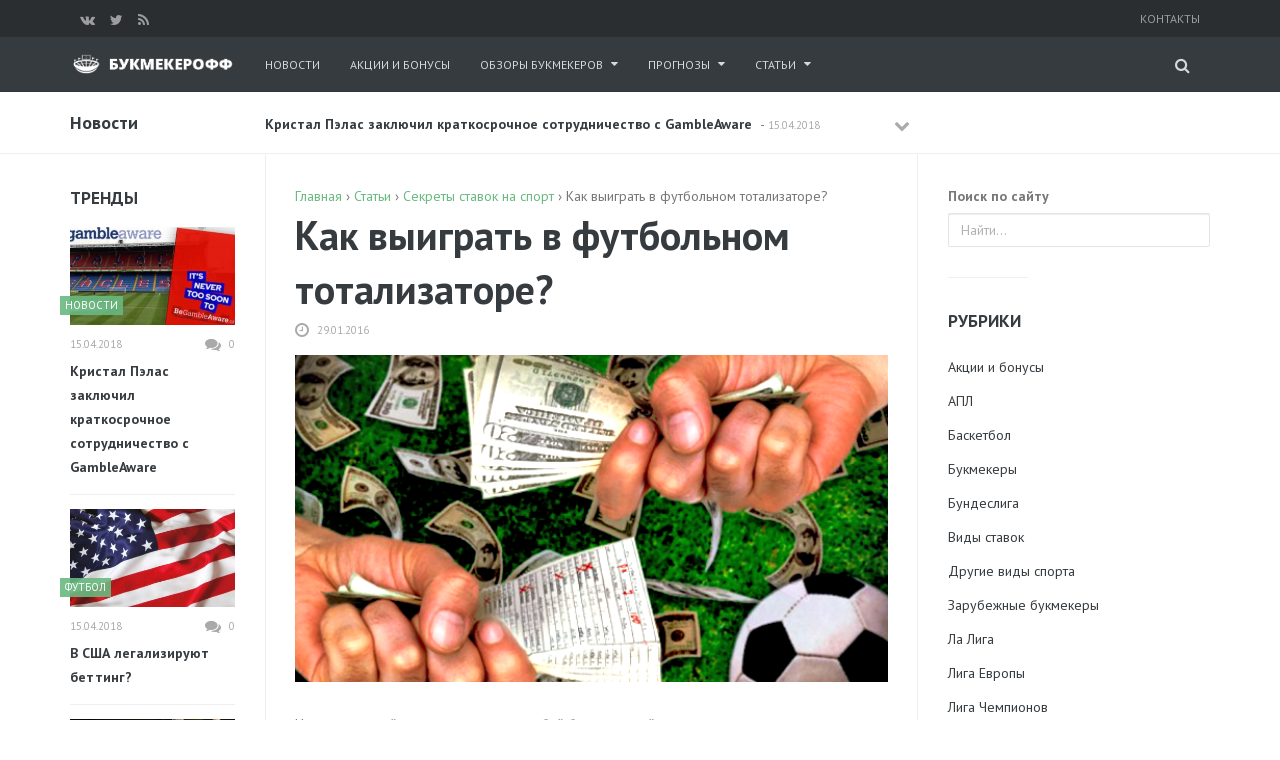

--- FILE ---
content_type: text/html; charset=UTF-8
request_url: http://bukmekeroff.ru/kak-vyigrat-v-futbolnom-totalizatore/
body_size: 95443
content:
<!DOCTYPE html>
<!--[if IE 8 ]><html class="ie ie8" lang="ru-RU"> <![endif]-->
<!--[if (gte IE 9)|!(IE)]><!--><html lang="ru-RU"> <!--<![endif]-->
<head>
<!--<meta http-equiv="X-UA-Compatible" content="IE=edge,chrome=1">-->
<meta charset="UTF-8">
<title>Как выиграть в тотализаторе по футболу</title>
<meta name="viewport" content="width=device-width, user-scalable=no, initial-scale=1.0, minimum-scale=1.0, maximum-scale=1.0">
<!-- All in One SEO Pack 2.3.16 by Michael Torbert of Semper Fi Web Design[247,310] -->
<link rel="canonical" href="http://bukmekeroff.ru/kak-vyigrat-v-futbolnom-totalizatore/" />
<!-- /all in one seo pack -->
<link rel="alternate" type="application/rss+xml" title="Букмекерофф.ру &raquo; Лента" href="http://bukmekeroff.ru/feed/" />
<link rel="alternate" type="application/rss+xml" title="Букмекерофф.ру &raquo; Лента комментариев" href="http://bukmekeroff.ru/comments/feed/" />
<link rel="alternate" type="application/rss+xml" title="Букмекерофф.ру &raquo; Лента комментариев к &laquo;Как выиграть в футбольном тотализаторе?&raquo;" href="http://bukmekeroff.ru/kak-vyigrat-v-futbolnom-totalizatore/feed/" />
<link rel="shortcut icon" href="http://bukmekeroff.ru/wp-content/uploads/32.png">
<link rel="fluid-icon" href="http://bukmekeroff.ru/wp-content/uploads/512.png" title="Букмекерофф.ру">
<link rel="apple-touch-icon-precomposed" sizes="57x57" href="http://bukmekeroff.ru/wp-content/uploads/57.png">
<link rel="apple-touch-icon-precomposed" sizes="72x72" href="http://bukmekeroff.ru/wp-content/uploads/72.png">
<link rel="apple-touch-icon-precomposed" sizes="114x114" href="http://bukmekeroff.ru/wp-content/uploads/144.png">
<link rel="apple-touch-icon-precomposed" sizes="144x144" href="http://bukmekeroff.ru/wp-content/uploads/144.png">
<meta name="msapplication-TileImage" content="http://bukmekeroff.ru/wp-content/uploads/512.png">
<meta name="msapplication-TileColor" content="#363b3f">
		<script type="text/javascript">
			window._wpemojiSettings = {"baseUrl":"https:\/\/s.w.org\/images\/core\/emoji\/72x72\/","ext":".png","source":{"concatemoji":"http:\/\/bukmekeroff.ru\/wp-includes\/js\/wp-emoji-release.min.js?ver=4.5.32"}};
			!function(e,o,t){var a,n,r;function i(e){var t=o.createElement("script");t.src=e,t.type="text/javascript",o.getElementsByTagName("head")[0].appendChild(t)}for(r=Array("simple","flag","unicode8","diversity"),t.supports={everything:!0,everythingExceptFlag:!0},n=0;n<r.length;n++)t.supports[r[n]]=function(e){var t,a,n=o.createElement("canvas"),r=n.getContext&&n.getContext("2d"),i=String.fromCharCode;if(!r||!r.fillText)return!1;switch(r.textBaseline="top",r.font="600 32px Arial",e){case"flag":return r.fillText(i(55356,56806,55356,56826),0,0),3e3<n.toDataURL().length;case"diversity":return r.fillText(i(55356,57221),0,0),a=(t=r.getImageData(16,16,1,1).data)[0]+","+t[1]+","+t[2]+","+t[3],r.fillText(i(55356,57221,55356,57343),0,0),a!=(t=r.getImageData(16,16,1,1).data)[0]+","+t[1]+","+t[2]+","+t[3];case"simple":return r.fillText(i(55357,56835),0,0),0!==r.getImageData(16,16,1,1).data[0];case"unicode8":return r.fillText(i(55356,57135),0,0),0!==r.getImageData(16,16,1,1).data[0]}return!1}(r[n]),t.supports.everything=t.supports.everything&&t.supports[r[n]],"flag"!==r[n]&&(t.supports.everythingExceptFlag=t.supports.everythingExceptFlag&&t.supports[r[n]]);t.supports.everythingExceptFlag=t.supports.everythingExceptFlag&&!t.supports.flag,t.DOMReady=!1,t.readyCallback=function(){t.DOMReady=!0},t.supports.everything||(a=function(){t.readyCallback()},o.addEventListener?(o.addEventListener("DOMContentLoaded",a,!1),e.addEventListener("load",a,!1)):(e.attachEvent("onload",a),o.attachEvent("onreadystatechange",function(){"complete"===o.readyState&&t.readyCallback()})),(a=t.source||{}).concatemoji?i(a.concatemoji):a.wpemoji&&a.twemoji&&(i(a.twemoji),i(a.wpemoji)))}(window,document,window._wpemojiSettings);
		</script>
		<style type="text/css">
img.wp-smiley,
img.emoji {
	display: inline !important;
	border: none !important;
	box-shadow: none !important;
	height: 1em !important;
	width: 1em !important;
	margin: 0 .07em !important;
	vertical-align: -0.1em !important;
	background: none !important;
	padding: 0 !important;
}
</style>
<link rel='stylesheet' id='contact-form-7-css'  href='http://bukmekeroff.ru/wp-content/plugins/contact-form-7/includes/css/styles.css?ver=4.4.2' type='text/css' media='all' />
<link rel='stylesheet' id='wpt-twitter-feed-css'  href='http://bukmekeroff.ru/wp-content/plugins/wp-to-twitter/css/twitter-feed.css?ver=4.5.32' type='text/css' media='all' />
<link rel='stylesheet' id='yt-shortcodes-css'  href='http://bukmekeroff.ru/wp-content/plugins/yt-shortcode-generator/css/shortcodes.css?ver=4.5.32' type='text/css' media='all' />
<link rel='stylesheet' id='yt-google-fonts-css'  href='http://fonts.googleapis.com/css?family=PT+Sans%3A700%2C400%7CPT+Sans+Caption%3A700&#038;subset=cyrillic%2Ccyrillic-ext&#038;ver=4.5.32' type='text/css' media='all' />
<link rel='stylesheet' id='bootstrap-css'  href='http://bukmekeroff.ru/wp-content/themes/yeahthemes-sparkle/framework/css/bootstrap.min.css?ver=4.5.32' type='text/css' media='all' />
<link rel='stylesheet' id='font-awesome-css'  href='http://bukmekeroff.ru/wp-content/plugins/js_composer/assets/lib/bower/font-awesome/css/font-awesome.min.css?ver=4.7.4' type='text/css' media='screen' />
<link rel='stylesheet' id='theme-default-style-css'  href='http://bukmekeroff.ru/wp-content/themes/yeahthemes-sparkle/style.css?ver=4.5.32' type='text/css' media='all' />
<link rel='stylesheet' id='animate-css'  href='http://bukmekeroff.ru/wp-content/themes/yeahthemes-sparkle/css/animate.css?ver=4.5.32' type='text/css' media='all' />
<link rel='stylesheet' id='flexslider-css'  href='http://bukmekeroff.ru/wp-content/plugins/js_composer/assets/lib/bower/flexslider/flexslider.css?ver=4.7.4' type='text/css' media='screen' />
<link rel='stylesheet' id='custom-styles-css'  href='http://bukmekeroff.ru/wp-content/themes/yeahthemes-sparkle/css/custom-styles.css?ver=4.5.32' type='text/css' media='all' />
<script type='text/javascript' src='http://bukmekeroff.ru/wp-includes/js/jquery/jquery.js?ver=1.12.4'></script>
<script type='text/javascript' src='http://bukmekeroff.ru/wp-includes/js/jquery/jquery-migrate.min.js?ver=1.4.1'></script>
<link rel="EditURI" type="application/rsd+xml" title="RSD" href="http://bukmekeroff.ru/xmlrpc.php?rsd" />
<link rel="wlwmanifest" type="application/wlwmanifest+xml" href="http://bukmekeroff.ru/wp-includes/wlwmanifest.xml" /> 
<link rel='prev' title='Страсть к азартным играм заложена в головном мозге человека' href='http://bukmekeroff.ru/strast-k-azartnym-igram-zalozhena-v-golovnom-mozge-cheloveka/' />
<link rel='next' title='Что такое фора в ставках?' href='http://bukmekeroff.ru/chto-takoe-fora-v-stavkah/' />
<meta name="generator" content="WordPress 4.5.32" />
<link rel='shortlink' href='http://bukmekeroff.ru/?p=2400' />
		<style type="text/css">.recentcomments a{display:inline !important;padding:0 !important;margin:0 !important;}</style>
		<meta name="generator" content="Powered by Visual Composer - drag and drop page builder for WordPress."/>
<!--[if lte IE 9]><link rel="stylesheet" type="text/css" href="http://bukmekeroff.ru/wp-content/plugins/js_composer/assets/css/vc_lte_ie9.css" media="screen"><![endif]--><!--[if IE  8]><link rel="stylesheet" type="text/css" href="http://bukmekeroff.ru/wp-content/plugins/js_composer/assets/css/vc-ie8.css" media="screen"><![endif]--><noscript><style> .wpb_animate_when_almost_visible { opacity: 1; }</style></noscript>
<!--[if lt IE 9]>
	<script src="http://bukmekeroff.ru/wp-content/themes/yeahthemes-sparkle/includes/js/html5shiv.js"></script>
	<script src="http://bukmekeroff.ru/wp-content/themes/yeahthemes-sparkle/includes/js/respond.min.js"></script>
<![endif]-->

<!-- Global site tag (gtag.js) - Google Analytics -->
<script async src="https://www.googletagmanager.com/gtag/js?id=UA-89178419-3"></script>
<script>
  window.dataLayer = window.dataLayer || [];
  function gtag(){dataLayer.push(arguments);}
  gtag('js', new Date());

  gtag('config', 'UA-89178419-3');
</script>

</head>

<body class="not-logged-in yeah-framework group-blog single single-post postid-2400 single-format-standard webkit-browser mac-platform desktop large-display-layout scroll-fix-header modal-search layout-default category-sekrety-stavok-na-sport category-stati wpb-js-composer js-comp-ver-4.7.4 vc_responsive">

<!--[if lt IE 9]>
<div id="yt-ancient-browser-notification">
	<div class="container">
		<p>Oops! Your browser is <strong><em>ancient!</em></strong> :( - <a href="http://browsehappy.com/" target="_blank">Upgrade to a different browser</a> or <a href="http://www.google.com/chromeframe/?redirect=true">install Google Chrome Frame</a> to experience this site.</p>	</div>
</div>
<![endif]-->


<div id="page" class="hfeed site full-width-wrapper">

 

<div class="inner-wrapper">
	
		
	<header id="masthead" class="site-header full-width-wrapper hidden-print" role="banner">
	
		<div class="site-top-menu hidden-xs hidden-sm" id="site-top-menu">
	<div class="container">
		<div class="row">
			<div class="col-md-6 site-top-menu-left">
								

								<!--noindex--><div class="site-social-networks">
					<a href="http://vk.com/" target="_blank" rel="nofollow" title="Вконтакте"><i class="fa fa-vk"></i></a><a href="http://twitter.com/" target="_blank" rel="nofollow" title="Twitter"><i class="fa fa-twitter"></i></a><a href="/feed/" target="_blank" rel="nofollow" title="RSS"><i class="fa fa-rss"></i></a>				</div><!--/noindex-->
							</div>

			<div class="col-md-6 site-top-menu-right text-right">
								<div class="site-top-navigation-menu-container"><ul id="menu-top-menu" class="menu list-inline"><li id="menu-item-986" class="menu-item menu-item-type-post_type menu-item-object-page first-child last-child menu-item-986"><a href="http://bukmekeroff.ru/kontakty/">Контакты</a></li>
</ul></div>
			</div>
		</div>
	</div>
</div><div class="site-banner" id="site-banner">
			<div class="container">
				<div class="row"><div class="col-md-2 site-branding pull-left">
		<div class="site-logo image-logo"><a href="http://bukmekeroff.ru/" title="Букмекерофф.ру" rel="home"><img alt="Букмекерофф.ру" src="http://bukmekeroff.ru/wp-content/uploads/logo-new.png"></a></div>
	</div><nav id="site-navigation" class="col-sm-12 col-md-10 main-navigation" role="navigation">
	<div class="sr-only skip-link"><a href="#content" title="Skip to content">Перейти к содержанию</a></div>

	<div class="site-navigation-menu-container"><ul id="menu-main-menu" class="menu"><li id="menu-item-1081" class="menu-item menu-item-type-taxonomy menu-item-object-category first-child menu-item-1081 news"><a title="Новости" href="http://bukmekeroff.ru/news/">Новости</a></li>
<li id="menu-item-1285" class="menu-item menu-item-type-taxonomy menu-item-object-category menu-item-1285 aktsii-i-bonusy"><a title="Акции и бонусы" href="http://bukmekeroff.ru/aktsii-i-bonusy/">Акции и бонусы</a></li>
<li id="menu-item-1082" class="menu-item menu-item-type-taxonomy menu-item-object-category menu-item-has-children default-dropdown menu-item-1082 obzory-bukmekerov"><a title="Обзоры букмекеров" href="http://bukmekeroff.ru/obzory-bukmekerov/">Обзоры букмекеров</a>
<ul class="sub-menu">
	<li id="menu-item-1084" class="menu-item menu-item-type-taxonomy menu-item-object-category menu-item-1084 nashi-bukmekery"><a title="Наши букмекеры" href="http://bukmekeroff.ru/obzory-bukmekerov/nashi-bukmekery/">Наши букмекеры</a></li>
	<li id="menu-item-1083" class="menu-item menu-item-type-taxonomy menu-item-object-category menu-item-1083 zarubezhnye-bukmekery"><a title="Зарубежные букмекеры" href="http://bukmekeroff.ru/obzory-bukmekerov/zarubezhnye-bukmekery/">Зарубежные букмекеры</a></li>
</ul>
</li>
<li id="menu-item-1085" class="menu-item menu-item-type-taxonomy menu-item-object-category menu-item-has-children default-dropdown menu-item-1085 prognozy"><a title="Прогнозы" href="http://bukmekeroff.ru/prognozy/">Прогнозы</a>
<ul class="sub-menu">
	<li id="menu-item-1089" class="menu-item menu-item-type-taxonomy menu-item-object-category menu-item-1089 futbol"><a title="Футбол" href="http://bukmekeroff.ru/prognozy/futbol/">Футбол</a></li>
	<li id="menu-item-1682" class="menu-item menu-item-type-taxonomy menu-item-object-category menu-item-1682 hokkej"><a title="Хоккей" href="http://bukmekeroff.ru/prognozy/hokkej/">Хоккей</a></li>
	<li id="menu-item-1088" class="menu-item menu-item-type-taxonomy menu-item-object-category menu-item-1088 tennis"><a title="Теннис" href="http://bukmekeroff.ru/prognozy/tennis/">Теннис</a></li>
	<li id="menu-item-1086" class="menu-item menu-item-type-taxonomy menu-item-object-category menu-item-1086 basketbol"><a title="Баскетбол" href="http://bukmekeroff.ru/prognozy/basketbol/">Баскетбол</a></li>
	<li id="menu-item-1087" class="menu-item menu-item-type-taxonomy menu-item-object-category menu-item-1087 drugie-vidy-sporta"><a title="Другие виды спорта" href="http://bukmekeroff.ru/prognozy/drugie-vidy-sporta/">Другие виды спорта</a></li>
</ul>
</li>
<li id="menu-item-1090" class="menu-item menu-item-type-taxonomy menu-item-object-category current-post-ancestor current-menu-parent current-post-parent menu-item-has-children last-child default-dropdown menu-item-1090 stati"><a title="Статьи" href="http://bukmekeroff.ru/stati/">Статьи</a>
<ul class="sub-menu">
	<li id="menu-item-1282" class="menu-item menu-item-type-taxonomy menu-item-object-category menu-item-1282 bukmekery"><a title="Букмекеры" href="http://bukmekeroff.ru/stati/bukmekery/">Букмекеры</a></li>
	<li id="menu-item-1283" class="menu-item menu-item-type-taxonomy menu-item-object-category current-post-ancestor current-menu-parent current-post-parent menu-item-1283 sekrety-stavok-na-sport"><a title="Секреты ставок на спорт" href="http://bukmekeroff.ru/stati/sekrety-stavok-na-sport/">Секреты ставок на спорт</a></li>
	<li id="menu-item-1284" class="menu-item menu-item-type-taxonomy menu-item-object-category menu-item-1284 strategii-stavok"><a title="Стратегии ставок" href="http://bukmekeroff.ru/stati/strategii-stavok/">Стратегии ставок</a></li>
</ul>
</li>
<li class="menu-item menu-item-type-custom menu-item-gsearch default-dropdown sub-menu-left pull-right" data-action="open-modal" data-selector=".site-modal" data-role="search" data-remove-class="hidden" data-add-class="active" data-body-active="modal-active modal-search-active overflow-hidden">
				<a href="javascript:void(0);"><i class="fa fa-search"></i></a></li></ul></div>
	<a href="javascript:void(0)" class="main-menu-toggle hidden-md hidden-lg">
		<span class="bar1"></span>
		<span class="bar2"></span>
		<span class="bar3"></span>
	</a>
</nav><!-- #site-navigation --></div>
			</div>
		</div>
<div class="site-breaking-news hidden-xs border-bottom clearfix">
	<div class="container">
		<div class="row">
			<div class="col-md-2">
				<div class="h3" style="color: #363B3F; font-weight: 700; font-size: 18px; margin: 0px; font-family: PT Sans; font-style: normal; line-height: 1.75;">Новости</div>
			</div>
			<div class="col-md-7">
				
					
			<div class="yeahslider news-scroller site-headlines" data-settings="{&quot;selector&quot;:&quot;.slides &gt; li&quot;,&quot;controlNav&quot;:false,&quot;slideshowSpeed&quot;:5000,&quot;pausePlay&quot;:false,&quot;direction&quot;:&quot;vertical&quot;,&quot;animationLoop&quot;:false,&quot;smoothHeight&quot;:true,&quot;pauseOnAction&quot;:false,&quot;prevText&quot;:&quot;&lt;span class=\&quot;btn hidden-xs\&quot;&gt;&lt;i class=\&quot;fa fa-chevron-up\&quot;&gt;&lt;\/i&gt; &lt;span class=\&quot;sr-only\&quot;&gt;\u041d\u0430\u0437\u0430\u0434&lt;\/span&gt;&lt;\/span&gt;&quot;,&quot;nextText&quot;:&quot;&lt;span class=\&quot;btn hidden-xs\&quot;&gt;&lt;i class=\&quot;fa fa-chevron-down\&quot;&gt;&lt;\/i&gt; &lt;span class=\&quot;sr-only\&quot;&gt;\u0412\u043f\u0435\u0440\u0435\u0434&lt;\/span&gt;&lt;\/span&gt;&quot;}">
					<ul class="slides secondary-2-primary post-list-with-format-icon"><li class="format-standard">
							<a href="http://bukmekeroff.ru/kristal-pelas-zaklyuchil-kratkosrochnoe-sotrudnichestvo-s-gambleaware/" title="Кристал Пэлас заключил краткосрочное сотрудничество с GambleAware" rel="bookmark" class="post-title">Кристал Пэлас заключил краткосрочное сотрудничество с GambleAware</a>	- <time class="entry-date published" datetime="2018-04-15T17:14:01+00:00">15.04.2018</time>
						</li><li class="format-standard">
							<a href="http://bukmekeroff.ru/isko-privlek-vnimanie-zarubezhnyh-klubov-i-mozhet-ujti-iz-reala/" title="Иско привлек внимание зарубежных клубов и может уйти из Реала" rel="bookmark" class="post-title">Иско привлек внимание зарубежных клубов и может уйти из Реала</a>	- <time class="entry-date published" datetime="2018-03-31T19:33:34+00:00">31.03.2018</time>
						</li><li class="format-standard">
							<a href="http://bukmekeroff.ru/lui-van-gaal-podderzhal-siti-i-raskritikoval-yunajted/" title="Луи Ван Гаал поддержал Сити и раскритиковал Юнайтед" rel="bookmark" class="post-title">Луи Ван Гаал поддержал Сити и раскритиковал Юнайтед</a>	- <time class="entry-date published" datetime="2018-03-31T19:29:32+00:00">31.03.2018</time>
						</li><li class="format-standard">
							<a href="http://bukmekeroff.ru/nejmar-vernetsya-na-pole-v-kubke-frantsii/" title="Неймар вернется на поле в Кубке Франции" rel="bookmark" class="post-title">Неймар вернется на поле в Кубке Франции</a>	- <time class="entry-date published" datetime="2018-03-31T19:27:06+00:00">31.03.2018</time>
						</li><li class="format-standard">
							<a href="http://bukmekeroff.ru/fedor-smolov-pokinet-rfpl-radi-apl/" title="Федор Смолов покинет РФПЛ ради АПЛ?" rel="bookmark" class="post-title">Федор Смолов покинет РФПЛ ради АПЛ?</a>	- <time class="entry-date published" datetime="2018-03-31T19:21:53+00:00">31.03.2018</time>
						</li><li class="format-standard">
							<a href="http://bukmekeroff.ru/manchester-yunajted-pokidaet-ligu-chempionov/" title="Манчестер Юнайтед покидает Лигу Чемпионов" rel="bookmark" class="post-title">Манчестер Юнайтед покидает Лигу Чемпионов</a>	- <time class="entry-date published" datetime="2018-03-14T09:53:29+00:00">14.03.2018</time>
						</li><li class="format-standard">
							<a href="http://bukmekeroff.ru/bukmekery-otsenili-shansy-komand-na-pobedu-v-lch/" title="Букмекеры оценили шансы команд на победу в ЛЧ" rel="bookmark" class="post-title">Букмекеры оценили шансы команд на победу в ЛЧ</a>	- <time class="entry-date published" datetime="2018-02-28T09:59:42+00:00">28.02.2018</time>
						</li><li class="format-standard">
							<a href="http://bukmekeroff.ru/donetskij-olimpik-mog-prinimat-uchastie-v-dogovornyh-matchej/" title="Донецкий Олимпик мог принимать участие в договорных матчей" rel="bookmark" class="post-title">Донецкий Олимпик мог принимать участие в договорных матчей</a>	- <time class="entry-date published" datetime="2018-02-28T09:49:19+00:00">28.02.2018</time>
						</li></ul>
					</div>						
			</div>
			<div class="col-md-3">
							</div>
		</div>
	</div>
</div>		
	</header><!-- #masthead -->
	
		
	<div id="main" class="site-main">
		
	
		<div class="container">
			<div class="row">	
	<div id="primary" class="content-area col-sm-12 col-md-7 col-md-push-2 col-lg-7 col-lg-push-2 boundary-column printable-section">
		
				
		<main id="content" class="site-content" role="main">
		
				
				
						
			
<article id="post-2400" class="post-2400 post type-post status-publish format-standard has-post-thumbnail hentry category-sekrety-stavok-na-sport category-stati">

<div class="breadcrumbs"><span itemscope itemtype="http://data-vocabulary.org/Breadcrumb"><a href="http://bukmekeroff.ru/" itemprop="url"><span itemprop="title">Главная</span></a></span> <span class="sep">›</span> <span itemscope itemtype="http://data-vocabulary.org/Breadcrumb"><a href="http://bukmekeroff.ru/stati/" itemprop="url"><span itemprop="title">Статьи</span></a></span> <span class="sep">›</span> <span itemscope itemtype="http://data-vocabulary.org/Breadcrumb"><a href="http://bukmekeroff.ru/stati/sekrety-stavok-na-sport/" itemprop="url"><span itemprop="title">Секреты ставок на спорт</span></a></span> <span class="sep">›</span> <span class="current">Как выиграть в футбольном тотализаторе?</span></div><!-- .breadcrumbs -->
	
	<header class="entry-header">

		
		<h1 class="entry-title  margin-bottom-0">Как выиграть в футбольном тотализаторе?</h1>
		
		
				
				<div class="entry-meta margin-bottom-10 hidden-print" style="display:none">
			<span class="posted-on">
				
				<time class="entry-date published pull-left" datetime="2016-01-29T01:43:13+00:00">29.01.2016</time><time class="updated hidden" datetime="2016-10-17T15:05:16+00:00">17.10.2016</time>			</span>
			<span class="byline">

				<span class="author vcard">
					<a class="url fn n" href="http://bukmekeroff.ru/author/bukmeker/" rel="author">
						bukmeker					</a>
				</span>
			</span>			
		</div><!-- .entry-meta -->
		
			</header><!-- .entry-header -->

	
	<div class="entry-content">

							<p class="entry-thumbnail margin-bottom-30">
				<img width="570" height="315" src="http://bukmekeroff.ru/wp-content/uploads/strategy1.png" class="attachment-post-thumbnail size-post-thumbnail wp-post-image" alt="strategy[1]" />							</p>
					

		
		
		
	




		
		
		
		
		
		
		
		
		
		
		
		<p>На сегодняшний день практически в любой букмекерской конторе можно не только сделать ставки на спорт, но и испытать свою удачу в футбольном тотализаторе. Здесь игроки могут сорвать довольно большой куш благодаря своим знаниям данного вида спорта и умению прогнозировать.</p>
<h2>Как играть в тотализаторе футбол?</h2>
<p>Футбольный тотализатор на деньги пользуется немалой популярностью среди игроков. В большинстве букмекерских контор  пользователю предлагается угадать исходы футбольных матчей по итогу основного времени. В зависимости от количества угаданных результатов соревнований игрок получает определенный процент от пула, а при точном прогнозировании исходов всех предложенных матчей пользователь выигрывает джек-пот, сумма которого может составлять несколько миллионов.</p>
<blockquote><p>Некоторые букмекерские конторы позволяют делать ставки в тотализаторе на точный счет матча.</p></blockquote>
<p>Для угадывания обычно предлагается около пятнадцати событий, процент от пула начисляется при угадывании результатов не менее девяти соревнований и зависит от правил букмекерской конторы. Игрок может участвовать в предложенном тотализаторе футбол онлайн только один раз.</p>
<p>На матчи в футбольном тотализаторе накладываются те же правила, что и на события в линии букмекера. Если матч перенесен более чем на трое суток, он исключается из списка соревнований и розыгрыш проводится без него. Если матч отменен, но сыграно определенное количество времени, расчет производится по итогу этого периода.</p>
<p>В отдельной вкладке игрок может посмотреть наиболее популярные прогнозы на тот или иной результат представленных в футбольном тотализаторе онлайн матчей и количество сделанных на него ставок.</p>
<p><img class="alignnone size-full wp-image-2401" src="http://bukmekeroff.ru/wp-content/uploads/BK-i-F1.jpg" alt="BK-i-F[1]" width="470" height="281" srcset="http://bukmekeroff.ru/wp-content/uploads/BK-i-F1.jpg 470w, http://bukmekeroff.ru/wp-content/uploads/BK-i-F1-320x190.jpg 320w" sizes="(max-width: 470px) 100vw, 470px" /></p>
<h2>Как выиграть в футбольном тотализаторе?</h2>
<p>Тотализатор футбол на деньги представляет немалый интерес для игроков, так как там можно выиграть достаточно большие деньги. На первый взгляд, кажется, что выиграть здесь не составляет труда, так как нужно всего-то угадать исходы определенного количества представленных матчей.</p>
<p>На самом деле, все не так просто. Для того, чтобы спрогнозировать исходы того или иного соревнования, необходимо изучить всю информацию о представленных событиях и статистику встреч команд. К тому же, в тотализаторе футбол на деньги предлагаются матчи не самых известных команд. Большие суммы просто так не даются, чтобы получить миллион придется потрудиться.</p>
<ol>
<li>В первую очередь изучите правила футбольных ставок в тотализаторе выбранной вами букмекерской конторы, так как они зачастую имеют множество нюансов.</li>
<li>Обязательно сделайте анализ каждого включенного в список матча. Изучите статистику игр команд в текущем сезоне и результаты их встреч друг с другом.</li>
<li>Просмотрите трансляции матчей, чтобы понять технику игры команд.</li>
<li>Изучите прогнозы аналитиков на предлагаемые матчи, это поможет вам принять верное решение и обратит внимание на важные моменты, которые вы могли не учесть.</li>
<li>Отключите эмоции. Зачастую матчи, представленные в тотализаторе еврофутбол, кажутся довольно предсказуемыми, и игрок торопится сделать ставку. Помните, что ставки на эмоциях &#8211; это пустая трата денег, так как для выигрыша необходимо угадать не два-три матча.</li>
</ol>
<p>Некоторые букмекерские конторы предоставляют игрокам возможность сделать ставки в футбольном тотализаторе на интерес. Таким образом, игрок может попробовать свои силы и ознакомиться с правилами участия, не рискуя реальными деньгами.</p>
<p><strong>Ставки тотализатор футбол могут принести немалый доход и станут хорошей проверкой ваших знаний и аналитических способностей. Выиграете ли вы в футбольном тотализаторе, зависит только от ваших знаний и удачи.</strong></p>
<div class="entry-stuff clear margin-bottom-15 hidden-print single-post-ads-bottom text-center"></div>		
	
		
		
		
	</div><!-- .entry-content -->
	
	
	

		<!-- noptimize --><script type="text/html" data-role="header .entry-meta"><div class="down gray-icon clearfix"><span class="post-meta-info posted-on"><i class="fa fa-clock-o"></i> <time class="entry-date published" datetime="2016-01-29T01:43:13+00:00">29.01.2016</time><time class="updated hidden" datetime="2016-10-17T15:05:16+00:00">17.10.2016</time></span></div></script><!-- /noptimize -->
	
</article><!-- #post-2400## -->
			
			
				
				<nav role="navigation" id="nav-below" class="post-page-navigation direction-nav hidden-print gray-2-primary">
			
	
			
			<div class="nav-previous" data-heading="Предыдущая запись"><a href="http://bukmekeroff.ru/strast-k-azartnym-igram-zalozhena-v-golovnom-mozge-cheloveka/" rel="prev"><span class="btn btn-default"><i class="fa fa-chevron-left"></i></span><span class="pager-title">Страсть к азартным играм заложена в головном мозге человека</span></a></div>			<div class="nav-next" data-heading="Новая запись"><a href="http://bukmekeroff.ru/chto-takoe-fora-v-stavkah/" rel="next"><span class="btn btn-default"><i class="fa fa-chevron-right"></i></span><span class="pager-title">Что такое фора в ставках?</span></a></div>	
			
		</nav><!-- #nav-below -->
		<div class="entry-stuff secondary-2-primary you-might-also-like-articles hidden-print margin-bottom-30"><div class="h3" style="font-weight: bold; color: #363B3F; margin-bottom: 20px;">Возможно вас заинтересует...</div><ul class="post-list post-list-with-thumbnail post-list-with-format-icon horizontal row">            <li class="post-with-large-thumbnail col-xs-6 col-sm-6 col-md-4 margin-bottom-15 format-standard">
                
                                        <div class="post-thumb large">
                        <span class="cat-tag bukmekery">Букмекеры</span>                        <a href="http://bukmekeroff.ru/elektronnye-bukmekerskie-kontory/" rel="bookmark" title="Электронные букмекерские конторы"><img width="320" height="190" src="http://bukmekeroff.ru/wp-content/uploads/manandnotebook1-320x190.jpg" class="attachment-medium size-medium wp-post-image" alt="manandnotebook[1]" /></a>
                                            </div>
                                        
                    <time class="entry-date published" datetime="2016-02-05T02:27:29+00:00">05.02.2016</time>
                                        <div><a href="http://bukmekeroff.ru/elektronnye-bukmekerskie-kontory/" rel="bookmark" class="post-title" title="Электронные букмекерские конторы">Электронные букмекерские конторы</a></div>
                                    
            </li>
                        <li class="post-with-large-thumbnail col-xs-6 col-sm-6 col-md-4 margin-bottom-15 format-standard">
                
                                        <div class="post-thumb large">
                        <span class="cat-tag stati">Статьи</span>                        <a href="http://bukmekeroff.ru/chto-takoe-fentezi-sport-i-kak-na-nego-stavit/" rel="bookmark" title="Что такое фэнтези спорт и как на него ставить?"><img width="320" height="190" src="http://bukmekeroff.ru/wp-content/uploads/YtJvMeKO6WU1-320x190.jpg" class="attachment-medium size-medium wp-post-image" alt="YtJvMeKO6WU[1]" /></a>
                                            </div>
                                        
                    <time class="entry-date published" datetime="2016-03-08T17:05:56+00:00">08.03.2016</time>
                                        <div><a href="http://bukmekeroff.ru/chto-takoe-fentezi-sport-i-kak-na-nego-stavit/" rel="bookmark" class="post-title" title="Что такое фэнтези спорт и как на него ставить?">Что такое фэнтези спорт и как на него ставить?</a></div>
                                    
            </li>
                        <li class="post-with-large-thumbnail col-xs-6 col-sm-6 col-md-4 clear-left-xs clear-left-sm margin-bottom-15 format-standard">
                
                                        <div class="post-thumb large">
                        <span class="cat-tag stati">Статьи</span>                        <a href="http://bukmekeroff.ru/kak-delat-stavki-na-tennis-live/" rel="bookmark" title="Как делать ставки на теннис Live?"><img width="320" height="190" src="http://bukmekeroff.ru/wp-content/uploads/tennis_82935-1600x12001-320x190.jpg" class="attachment-medium size-medium wp-post-image" alt="" /></a>
                                            </div>
                                        
                    <time class="entry-date published" datetime="2015-11-20T03:34:10+00:00">20.11.2015</time>
                                        <div><a href="http://bukmekeroff.ru/kak-delat-stavki-na-tennis-live/" rel="bookmark" class="post-title" title="Как делать ставки на теннис Live?">Как делать ставки на теннис Live?</a></div>
                                    
            </li>
                        <li class="post-with-large-thumbnail col-xs-6 col-sm-6 col-md-4 margin-bottom-15 hidden-md hidden-lg format-standard">
                
                                        <div class="post-thumb large">
                        <span class="cat-tag stati">Статьи</span>                        <a href="http://bukmekeroff.ru/stavki-na-ligu-chempionov-v-bukmekerskih-kontorah/" rel="bookmark" title="Ставки на Лигу Чемпионов в букмекерских конторах"><img width="320" height="190" src="http://bukmekeroff.ru/wp-content/uploads/061-320x190.jpg" class="attachment-medium size-medium wp-post-image" alt="" /></a>
                                            </div>
                                        
                    <time class="entry-date published" datetime="2015-12-08T17:45:43+00:00">08.12.2015</time>
                                        <div><a href="http://bukmekeroff.ru/stavki-na-ligu-chempionov-v-bukmekerskih-kontorah/" rel="bookmark" class="post-title" title="Ставки на Лигу Чемпионов в букмекерских конторах">Ставки на Лигу Чемпионов в букмекерских конторах</a></div>
                                    
            </li>
            </ul></div>
	<div id="comments" class="comments-area hidden-print">

	
	
	
					<div id="respond" class="comment-respond">
			<div id="reply-title" class="h3 comment-reply-title" style="font-weight: bold; color: #363B3F; margin-bottom: 20px;">Добавить комментарий <small><a rel="nofollow" id="cancel-comment-reply-link" href="/kak-vyigrat-v-futbolnom-totalizatore/#respond" style="display:none;">Отменить ответ</a></small></div>				<form action="http://bukmekeroff.ru/wp-comments-post.php" method="post" id="commentform" class="comment-form">
					<div class="row"><p class="comment-notes col-xs-12">Ваш E-mail не будет опубликован. Обязательные поля отмечены <span class="required">*</span></p><div class="clearfix"></div><p class="comment-form-comment col-xs-12"><label for="comment">Комментарий <span class="required">*</span></label> <textarea class="form-control" id="comment" name="comment" cols="45" rows="8" aria-required="true"></textarea></p></div><p class="form-allowed-tags">Вы можете использовать <abbr title="Язык гипертекстовый разметки">HTML</abbr> теги и атрибуты:  <code>&lt;a href=&quot;&quot; title=&quot;&quot;&gt; &lt;abbr title=&quot;&quot;&gt; &lt;acronym title=&quot;&quot;&gt; &lt;b&gt; &lt;blockquote cite=&quot;&quot;&gt; &lt;cite&gt; &lt;code&gt; &lt;del datetime=&quot;&quot;&gt; &lt;em&gt; &lt;i&gt; &lt;q cite=&quot;&quot;&gt; &lt;s&gt; &lt;strike&gt; &lt;strong&gt; </code></p><p class="comment-form-author col-md-4 col-sm-4"><label for="author">Имя <span class="required">*</span></label> <input class="form-control" id="author" name="author" type="text" value="" size="30" aria-required='true'/></p>
<p class="comment-form-email col-md-4 col-sm-4"><label for="email">E-mail <span class="required">*</span></label> <input class="form-control" id="email" name="email" type="text" value="" size="30" aria-required='true'/></p>
<p class="comment-form-url col-md-4 col-sm-4"><label for="url">Веб-сайт</label> <input class="form-control" id="url" name="url" type="text" value="" size="30"/></p>
<p class="form-submit"><input name="submit" type="submit" id="submit" class="submit" value="Отправить комментарий" /> <input type='hidden' name='comment_post_ID' value='2400' id='comment_post_ID' />
<input type='hidden' name='comment_parent' id='comment_parent' value='0' />
</p><p style="display: none;"><input type="hidden" id="akismet_comment_nonce" name="akismet_comment_nonce" value="fa2b75d5c9" /></p><p style="display: none;"><input type="hidden" id="ak_js" name="ak_js" value="39"/></p>				</form>
					</div><!-- #respond -->
		
</div><!-- #comments -->

		</main><!-- #content -->
	
				
	</div><!-- #primary -->
	
			
	<div id="secondary" class="widget-area col-sm-6 col-md-3 col-md-push-2 col-lg-3 col-lg-push-2 hidden-print" role="complementary">
	
				
		<aside id="search-2" class="widget widget_search">

<form role="search" method="get" class="search-form" action="http://bukmekeroff.ru/">
	
		
		<label class="screen-reader-text">Поиск по сайту</label>
		<input type="search" class="search-field form-control" placeholder="Найти&hellip;" value="" name="s" title="Поиск по сайту">
	
	<input type="submit" class="search-submit btn btn-primary" value="Найти">	
	</form>

</aside><aside id="categories-2" class="widget widget_categories"><div class="h3 widget-title" style="color: #363B3F;">Рубрики</div>		<ul>
	<li class="cat-item cat-item-235"><a href="http://bukmekeroff.ru/aktsii-i-bonusy/" >Акции и бонусы</a>
</li>
	<li class="cat-item cat-item-245"><a href="http://bukmekeroff.ru/prognozy/futbol/apl/" >АПЛ</a>
</li>
	<li class="cat-item cat-item-230"><a href="http://bukmekeroff.ru/prognozy/basketbol/" >Баскетбол</a>
</li>
	<li class="cat-item cat-item-233"><a href="http://bukmekeroff.ru/stati/bukmekery/" >Букмекеры</a>
</li>
	<li class="cat-item cat-item-248"><a href="http://bukmekeroff.ru/prognozy/futbol/bundesliga/" >Бундеслига</a>
</li>
	<li class="cat-item cat-item-236"><a href="http://bukmekeroff.ru/stati/vidy-stavok/" >Виды ставок</a>
</li>
	<li class="cat-item cat-item-231"><a href="http://bukmekeroff.ru/prognozy/drugie-vidy-sporta/" >Другие виды спорта</a>
</li>
	<li class="cat-item cat-item-226"><a href="http://bukmekeroff.ru/obzory-bukmekerov/zarubezhnye-bukmekery/" >Зарубежные букмекеры</a>
</li>
	<li class="cat-item cat-item-246"><a href="http://bukmekeroff.ru/prognozy/futbol/la-liga/" >Ла Лига</a>
</li>
	<li class="cat-item cat-item-242"><a href="http://bukmekeroff.ru/prognozy/futbol/liga-evropy/" >Лига Европы</a>
</li>
	<li class="cat-item cat-item-241"><a href="http://bukmekeroff.ru/prognozy/futbol/liga-chempionov/" >Лига Чемпионов</a>
</li>
	<li class="cat-item cat-item-225"><a href="http://bukmekeroff.ru/obzory-bukmekerov/nashi-bukmekery/" >Наши букмекеры</a>
</li>
	<li class="cat-item cat-item-1"><a href="http://bukmekeroff.ru/news/" >Новости</a>
</li>
	<li class="cat-item cat-item-250"><a href="http://bukmekeroff.ru/news/novosti-bukmekerskih-kontor/" >Новости букмекерских контор</a>
</li>
	<li class="cat-item cat-item-251"><a href="http://bukmekeroff.ru/news/novosti-sporta/" >Новости спорта</a>
</li>
	<li class="cat-item cat-item-223"><a href="http://bukmekeroff.ru/obzory-bukmekerov/" >Обзоры букмекеров</a>
</li>
	<li class="cat-item cat-item-227"><a href="http://bukmekeroff.ru/prognozy/" >Прогнозы</a>
</li>
	<li class="cat-item cat-item-249"><a href="http://bukmekeroff.ru/prognozy/futbol/rfpl/" >РФПЛ</a>
</li>
	<li class="cat-item cat-item-234"><a href="http://bukmekeroff.ru/stati/sekrety-stavok-na-sport/" >Секреты ставок на спорт</a>
</li>
	<li class="cat-item cat-item-247"><a href="http://bukmekeroff.ru/prognozy/futbol/seriya-a/" >Серия А</a>
</li>
	<li class="cat-item cat-item-224"><a href="http://bukmekeroff.ru/stati/" >Статьи</a>
</li>
	<li class="cat-item cat-item-232"><a href="http://bukmekeroff.ru/stati/strategii-stavok/" >Стратегии ставок</a>
</li>
	<li class="cat-item cat-item-229"><a href="http://bukmekeroff.ru/prognozy/tennis/" >Теннис</a>
</li>
	<li class="cat-item cat-item-243"><a href="http://bukmekeroff.ru/prognozy/futbol/tovarishheskie-matchi/" >Товарищеские матчи</a>
</li>
	<li class="cat-item cat-item-240"><a href="http://bukmekeroff.ru/prognozy/tennis/uimbldon/" >Уимблдон</a>
</li>
	<li class="cat-item cat-item-244"><a href="http://bukmekeroff.ru/prognozy/futbol/upl/" >УПЛ</a>
</li>
	<li class="cat-item cat-item-228"><a href="http://bukmekeroff.ru/prognozy/futbol/" >Футбол</a>
</li>
	<li class="cat-item cat-item-238"><a href="http://bukmekeroff.ru/prognozy/hokkej/" >Хоккей</a>
</li>
	<li class="cat-item cat-item-239"><a href="http://bukmekeroff.ru/prognozy/futbol/chempionat-evropy/" >Чемпионат Европы</a>
</li>
		</ul>
</aside><aside id="yt-smart-tabby-widget-1" class="widget yt-smart-tabby-widget yt-widget">				<div class="yt-tabby-tabs">

			<div class="yt-tabby-tabs-header slashes-navigation widget-title size-big">
				<ul class="secondary-2-primary">

					<li class="active"><a href="#yt-posts-with-thumnail-widget-yt-widget-1">Обсуждения</a></li><li class=""><a href="#yt-posts-with-thumnail-widget-yt-widget-2">Новое</a></li>				</ul>
			</div>

			<div class="yt-tabby-tabs-content yt-smart-tabby-widget-content">
				
							<div class="widget_yt-posts-with-thumnail-widget-yt-widget-1 yt-posts-with-thumbnail-widget yt-widget active">
							Обсуждения<div><ul class="post-list post-list-with-thumbnail post-list-with-format-icon secondary-2-primary vertical" data-settings="{&quot;title&quot;:&quot;\u041e\u0431\u0441\u0443\u0436\u0434\u0435\u043d\u0438\u044f&quot;,&quot;style&quot;:&quot;mixed&quot;,&quot;order&quot;:&quot;DESC&quot;,&quot;orderby&quot;:&quot;comment_count&quot;,&quot;time_period&quot;:&quot;default&quot;,&quot;show_icon&quot;:&quot;on&quot;,&quot;show_cat&quot;:&quot;on&quot;,&quot;show_date&quot;:&quot;on&quot;,&quot;number&quot;:&quot;5&quot;,&quot;adscode_between&quot;:&quot;5&quot;,&quot;item_wrapper&quot;:&quot;none&quot;,&quot;show_rating&quot;:false,&quot;wrapper&quot;:true,&quot;offset&quot;:5}">
		<li data-id="1076" class="post-with-large-thumbnail title-alt format-standard">
																	
						
						<div class="post-thumb large"><a href="http://bukmekeroff.ru/strategii-stavok-na-hokkej/" title="Ставки на хоккей. Основные стратегии."><img width="320" height="190" src="http://bukmekeroff.ru/wp-content/uploads/hockey-320x190.jpg" class="attachment-medium size-medium wp-post-image" alt="hockey" /></a><span class="cat-tag stati">Статьи</span>						</div>
								
									<span class="entry-meta clearfix">
						<time class="entry-date published pull-left" datetime="2015-11-14T13:55:48+00:00">14.11.2015</time><time class="updated hidden" datetime="2016-06-20T19:04:58+00:00">20.06.2016</time>																		<span class="small gray-icon with-cmt pull-right"><i class="fa fa-comments"></i> 16</span>					</span>
									<a href="http://bukmekeroff.ru/strategii-stavok-na-hokkej/" rel="bookmark" title="Ставки на хоккей. Основные стратегии." class="post-title">
						Ставки на хоккей. Основные стратегии.					</a>
				<span class="clear">Хоккей &#8211; одна из самых результативных игр, на нее довольно легко делать ставки, так как можно угадать, сколько и в...</span>				
									</li>
			<li data-id="1070" class="format-standard">
											<span class="entry-meta clearfix">
											<time class="entry-date published pull-left" datetime="2015-11-14T13:39:01+00:00">14.11.2015</time><time class="updated hidden" datetime="2015-11-14T13:43:49+00:00">14.11.2015</time>					
					
										<span class="small gray-icon with-cmt pull-right"><i class="fa fa-comments"></i> 15</span>				</span>
														
						
						<div class="post-thumb"><a href="http://bukmekeroff.ru/stavki-na-hokkej-s-myachom/" title="Ставки на хоккей с мячом. Почему их стоит делать?"><img width="320" height="190" src="http://bukmekeroff.ru/wp-content/uploads/bandy-320x190.jpg" class="attachment-medium size-medium wp-post-image" alt="bandy" /></a><span class="cat-tag stati">Статьи</span>						</div>
								
									<a href="http://bukmekeroff.ru/stavki-na-hokkej-s-myachom/" rel="bookmark" title="Ставки на хоккей с мячом. Почему их стоит делать?" class="post-title">
												Ставки на хоккей с мячом. Почему их стоит делать?					</a>
								
									</li>
			<li data-id="2609" class="format-standard">
											<span class="entry-meta clearfix">
											<time class="entry-date published pull-left" datetime="2016-02-10T18:41:08+00:00">10.02.2016</time><time class="updated hidden" datetime="2016-10-17T15:04:11+00:00">17.10.2016</time>					
					
										<span class="small gray-icon with-cmt pull-right"><i class="fa fa-comments"></i> 13</span>				</span>
														
						
						<div class="post-thumb"><a href="http://bukmekeroff.ru/live-stavki-plyusy-i-minusy/" title="Live-ставки: плюсы и минусы"><img width="320" height="190" src="http://bukmekeroff.ru/wp-content/uploads/cvcdbgfngjh1-1-320x190.png" class="attachment-medium size-medium wp-post-image" alt="cvcdbgfngjh[1]" /></a><span class="cat-tag sekrety-stavok-na-sport">Секреты ставок на спорт</span>						</div>
								
									<a href="http://bukmekeroff.ru/live-stavki-plyusy-i-minusy/" rel="bookmark" title="Live-ставки: плюсы и минусы" class="post-title">
												Live-ставки: плюсы и минусы					</a>
								
									</li>
			<li data-id="1604" class="format-standard">
											<span class="entry-meta clearfix">
											<time class="entry-date published pull-left" datetime="2015-12-24T17:41:42+00:00">24.12.2015</time>					
					
										<span class="small gray-icon with-cmt pull-right"><i class="fa fa-comments"></i> 10</span>				</span>
														
						
						<div class="post-thumb"><a href="http://bukmekeroff.ru/betradar-programma-dlya-poiska-dogovornyakov/" title="Betradar &#8211; программа для поиска договорняков?"><img width="320" height="190" src="http://bukmekeroff.ru/wp-content/uploads/skachannye-fajly-10-320x190.jpg" class="attachment-medium size-medium wp-post-image" alt="скачанные-файлы-10" /></a><span class="cat-tag sekrety-stavok-na-sport">Секреты ставок на спорт</span>						</div>
								
									<a href="http://bukmekeroff.ru/betradar-programma-dlya-poiska-dogovornyakov/" rel="bookmark" title="Betradar &#8211; программа для поиска договорняков?" class="post-title">
												Betradar &#8211; программа для поиска договорняков?					</a>
								
									</li>
			<li data-id="1674" class="format-standard">
											<span class="entry-meta clearfix">
											<time class="entry-date published pull-left" datetime="2015-12-28T17:19:03+00:00">28.12.2015</time><time class="updated hidden" datetime="2016-06-20T19:05:59+00:00">20.06.2016</time>					
					
										<span class="small gray-icon with-cmt pull-right"><i class="fa fa-comments"></i> 8</span>				</span>
														
						
						<div class="post-thumb"><a href="http://bukmekeroff.ru/rejting-bukmekerskih-kontor/" title="Рейтинг букмекерских контор в России и мире"><img width="320" height="190" src="http://bukmekeroff.ru/wp-content/uploads/D181D182D0B0D0B2D0BAD0B8-D0BDD0B0-D181D0BFD0BED180D1821-320x190.jpg" class="attachment-medium size-medium wp-post-image" alt="%D1%81%D1%82%D0%B0%D0%B2%D0%BA%D0%B8-%D0%BD%D0%B0-%D1%81%D0%BF%D0%BE%D1%80%D1%82[1]" /></a><span class="cat-tag bukmekery">Букмекеры</span>						</div>
								
									<a href="http://bukmekeroff.ru/rejting-bukmekerskih-kontor/" rel="bookmark" title="Рейтинг букмекерских контор в России и мире" class="post-title">
												Рейтинг букмекерских контор в России и мире					</a>
								
									</li>
	</ul>
</div>
		<div></div>
									</div>
							
							<div class="widget_yt-posts-with-thumnail-widget-yt-widget-2 yt-posts-with-thumbnail-widget yt-widget ">
							Новое<div><ul class="post-list post-list-with-thumbnail post-list-with-format-icon secondary-2-primary vertical" data-settings="{&quot;title&quot;:&quot;\u041d\u043e\u0432\u043e\u0435&quot;,&quot;style&quot;:&quot;small&quot;,&quot;order&quot;:&quot;DESC&quot;,&quot;orderby&quot;:&quot;rand&quot;,&quot;time_period&quot;:&quot;default&quot;,&quot;show_icon&quot;:&quot;on&quot;,&quot;show_cat&quot;:&quot;on&quot;,&quot;show_date&quot;:&quot;on&quot;,&quot;number&quot;:&quot;5&quot;,&quot;adscode_between&quot;:&quot;5&quot;,&quot;item_wrapper&quot;:&quot;none&quot;,&quot;show_rating&quot;:false,&quot;wrapper&quot;:true,&quot;offset&quot;:5}">
		<li data-id="2591" class="format-standard">
											<span class="entry-meta clearfix">
											<time class="entry-date published pull-left" datetime="2016-02-10T08:28:39+00:00">10.02.2016</time>					
					
										<span class="small gray-icon with-cmt pull-right"><i class="fa fa-comments"></i> 0</span>				</span>
														
						
						<div class="post-thumb"><a href="http://bukmekeroff.ru/pobeda-lestera-obojdetsya-bukmekeram-v-neskolko-millionov-dollarov/" title="Победа Лестера обойдется букмекерам в несколько миллионов долларов"><img width="320" height="190" src="http://bukmekeroff.ru/wp-content/uploads/1746004-36918295-640-3601-320x190.jpg" class="attachment-medium size-medium wp-post-image" alt="1746004-36918295-640-360[1]" /></a><span class="cat-tag news">Новости</span>						</div>
								
									<a href="http://bukmekeroff.ru/pobeda-lestera-obojdetsya-bukmekeram-v-neskolko-millionov-dollarov/" rel="bookmark" title="Победа Лестера обойдется букмекерам в несколько миллионов долларов" class="post-title">
												Победа Лестера обойдется букмекерам в несколько миллионов долларов					</a>
								
									</li>
			<li data-id="2279" class="format-standard">
											<span class="entry-meta clearfix">
											<time class="entry-date published pull-left" datetime="2016-01-22T18:55:52+00:00">22.01.2016</time><time class="updated hidden" datetime="2016-01-22T18:57:03+00:00">22.01.2016</time>					
					
										<span class="small gray-icon with-cmt pull-right"><i class="fa fa-comments"></i> 0</span>				</span>
														
						
						<div class="post-thumb"><a href="http://bukmekeroff.ru/tennisisty-predostavlyali-bukmekeram-informatsiyu-o-dogovornyh-matchah/" title="Теннисисты предоставляли букмекерам информацию о договорных матчах"><img width="320" height="190" src="http://bukmekeroff.ru/wp-content/uploads/31dd3e0fe46e1edb4d7c04cb103a37d01-320x190.jpg" class="attachment-medium size-medium wp-post-image" alt="31dd3e0fe46e1edb4d7c04cb103a37d0[1]" /></a><span class="cat-tag news">Новости</span>						</div>
								
									<a href="http://bukmekeroff.ru/tennisisty-predostavlyali-bukmekeram-informatsiyu-o-dogovornyh-matchah/" rel="bookmark" title="Теннисисты предоставляли букмекерам информацию о договорных матчах" class="post-title">
												Теннисисты предоставляли букмекерам информацию о договорных матчах					</a>
								
									</li>
			<li data-id="1697" class="format-standard">
											<span class="entry-meta clearfix">
											<time class="entry-date published pull-left" datetime="2015-12-29T17:59:22+00:00">29.12.2015</time><time class="updated hidden" datetime="2015-12-29T18:03:03+00:00">29.12.2015</time>					
					
										<span class="small gray-icon with-cmt pull-right"><i class="fa fa-comments"></i> 2</span>				</span>
														
						
						<div class="post-thumb"><a href="http://bukmekeroff.ru/prognoz-i-stavki-betis-barselona-chempionat-ispanii/" title="Прогноз и ставки: Бетис &#8211; Барселона, Чемпионат Испании"><img width="320" height="190" src="http://bukmekeroff.ru/wp-content/uploads/1130495-17815449-640-3601-320x190.jpg" class="attachment-medium size-medium wp-post-image" alt="1130495-17815449-640-360[1]" /></a><span class="cat-tag prognozy">Прогнозы</span>						</div>
								
									<a href="http://bukmekeroff.ru/prognoz-i-stavki-betis-barselona-chempionat-ispanii/" rel="bookmark" title="Прогноз и ставки: Бетис &#8211; Барселона, Чемпионат Испании" class="post-title">
												Прогноз и ставки: Бетис &#8211; Барселона, Чемпионат Испании					</a>
								
									</li>
			<li data-id="2656" class="format-standard">
											<span class="entry-meta clearfix">
											<time class="entry-date published pull-left" datetime="2016-02-13T13:21:20+00:00">13.02.2016</time>					
					
										<span class="small gray-icon with-cmt pull-right"><i class="fa fa-comments"></i> 0</span>				</span>
														
						
						<div class="post-thumb"><a href="http://bukmekeroff.ru/iz-za-uvelicheniya-nalogov-bukmekerskie-kontory-mogut-ujti-v-ten/" title="Из-за увеличения налогов букмекерские конторы могут уйти в тень"><img width="320" height="190" src="http://bukmekeroff.ru/wp-content/uploads/7545523029977361-320x190.jpg" class="attachment-medium size-medium wp-post-image" alt="754552302997736[1]" /></a><span class="cat-tag news">Новости</span>						</div>
								
									<a href="http://bukmekeroff.ru/iz-za-uvelicheniya-nalogov-bukmekerskie-kontory-mogut-ujti-v-ten/" rel="bookmark" title="Из-за увеличения налогов букмекерские конторы могут уйти в тень" class="post-title">
												Из-за увеличения налогов букмекерские конторы могут уйти в тень					</a>
								
									</li>
			<li data-id="2218" class="format-standard">
											<span class="entry-meta clearfix">
											<time class="entry-date published pull-left" datetime="2016-01-19T14:37:29+00:00">19.01.2016</time><time class="updated hidden" datetime="2016-01-19T14:38:47+00:00">19.01.2016</time>					
					
										<span class="small gray-icon with-cmt pull-right"><i class="fa fa-comments"></i> 0</span>				</span>
														
						
						<div class="post-thumb"><a href="http://bukmekeroff.ru/tojbet/" title="Букмекерская контора TojBet"><img width="320" height="190" src="http://bukmekeroff.ru/wp-content/uploads/tojbet.tj_-_bukmekerskaya_kontora_onlajn_-_2015-09-12_22.07.52-320x190.png" class="attachment-medium size-medium wp-post-image" alt="tojbet.tj_-_букмекерская_контора_онлайн_-_2015-09-12_22.07.52" /></a><span class="cat-tag zarubezhnye-bukmekery">Зарубежные букмекеры</span>						</div>
								
									<a href="http://bukmekeroff.ru/tojbet/" rel="bookmark" title="Букмекерская контора TojBet" class="post-title">
												Букмекерская контора TojBet					</a>
								
									</li>
	</ul>
</div>
		<div></div>
									</div>
										</div>
		</div>	
		</aside><aside id="yt-smart-tabby-widget-2" class="widget yt-smart-tabby-widget yt-widget">		<div class="h3 widget-title" style="color: #363B3F;">Популярное</div>		<div class="yt-tabby-tabs">

			<div class="yt-tabby-tabs-header slashes-navigation size-small">
				<ul class="secondary-2-primary">

					<li class="active"><a href="#yt-posts-with-thumnail-widget-yt-widget-1">За неделю</a></li><li class=""><a href="#yt-posts-with-thumnail-widget-yt-widget-2">За месяц</a></li>				</ul>
			</div>

			<div class="yt-tabby-tabs-content yt-smart-tabby-widget-content">
				
							<div class="widget_yt-posts-with-thumnail-widget-yt-widget-1 yt-posts-with-thumbnail-widget yt-widget active">
							За неделю<div><ul class="post-list post-list-with-thumbnail post-list-with-format-icon number-style secondary-2-primary vertical" data-settings="{&quot;title&quot;:&quot;\u0417\u0430 \u043d\u0435\u0434\u0435\u043b\u044e&quot;,&quot;style&quot;:&quot;number&quot;,&quot;order&quot;:&quot;DESC&quot;,&quot;orderby&quot;:&quot;comment_count&quot;,&quot;time_period&quot;:&quot;default&quot;,&quot;show_icon&quot;:&quot;on&quot;,&quot;show_cat&quot;:&quot;on&quot;,&quot;show_date&quot;:&quot;on&quot;,&quot;number&quot;:&quot;5&quot;,&quot;adscode_between&quot;:&quot;5&quot;,&quot;item_wrapper&quot;:&quot;none&quot;,&quot;show_rating&quot;:false,&quot;wrapper&quot;:true,&quot;offset&quot;:5}">
		<li data-id="1076" class="format-standard">
											<span class="entry-meta clearfix">
											<time class="entry-date published pull-left" datetime="2015-11-14T13:55:48+00:00">14.11.2015</time><time class="updated hidden" datetime="2016-06-20T19:04:58+00:00">20.06.2016</time>					
					
										<span class="small gray-icon with-cmt pull-right"><i class="fa fa-comments"></i> 16</span>				</span>
								
									<a href="http://bukmekeroff.ru/strategii-stavok-na-hokkej/" rel="bookmark" title="Ставки на хоккей. Основные стратегии." class="post-title">
						<span class="gray-2-secondary number">01</span>						Ставки на хоккей. Основные стратегии.					</a>
								
									</li>
			<li data-id="1070" class="format-standard">
											<span class="entry-meta clearfix">
											<time class="entry-date published pull-left" datetime="2015-11-14T13:39:01+00:00">14.11.2015</time><time class="updated hidden" datetime="2015-11-14T13:43:49+00:00">14.11.2015</time>					
					
										<span class="small gray-icon with-cmt pull-right"><i class="fa fa-comments"></i> 15</span>				</span>
								
									<a href="http://bukmekeroff.ru/stavki-na-hokkej-s-myachom/" rel="bookmark" title="Ставки на хоккей с мячом. Почему их стоит делать?" class="post-title">
						<span class="gray-2-secondary number">02</span>						Ставки на хоккей с мячом. Почему их стоит делать?					</a>
								
									</li>
			<li data-id="2609" class="format-standard">
											<span class="entry-meta clearfix">
											<time class="entry-date published pull-left" datetime="2016-02-10T18:41:08+00:00">10.02.2016</time><time class="updated hidden" datetime="2016-10-17T15:04:11+00:00">17.10.2016</time>					
					
										<span class="small gray-icon with-cmt pull-right"><i class="fa fa-comments"></i> 13</span>				</span>
								
									<a href="http://bukmekeroff.ru/live-stavki-plyusy-i-minusy/" rel="bookmark" title="Live-ставки: плюсы и минусы" class="post-title">
						<span class="gray-2-secondary number">03</span>						Live-ставки: плюсы и минусы					</a>
								
									</li>
			<li data-id="1604" class="format-standard">
											<span class="entry-meta clearfix">
											<time class="entry-date published pull-left" datetime="2015-12-24T17:41:42+00:00">24.12.2015</time>					
					
										<span class="small gray-icon with-cmt pull-right"><i class="fa fa-comments"></i> 10</span>				</span>
								
									<a href="http://bukmekeroff.ru/betradar-programma-dlya-poiska-dogovornyakov/" rel="bookmark" title="Betradar &#8211; программа для поиска договорняков?" class="post-title">
						<span class="gray-2-secondary number">04</span>						Betradar &#8211; программа для поиска договорняков?					</a>
								
									</li>
			<li data-id="1674" class="format-standard">
											<span class="entry-meta clearfix">
											<time class="entry-date published pull-left" datetime="2015-12-28T17:19:03+00:00">28.12.2015</time><time class="updated hidden" datetime="2016-06-20T19:05:59+00:00">20.06.2016</time>					
					
										<span class="small gray-icon with-cmt pull-right"><i class="fa fa-comments"></i> 8</span>				</span>
								
									<a href="http://bukmekeroff.ru/rejting-bukmekerskih-kontor/" rel="bookmark" title="Рейтинг букмекерских контор в России и мире" class="post-title">
						<span class="gray-2-secondary number">05</span>						Рейтинг букмекерских контор в России и мире					</a>
								
									</li>
	</ul>
</div>
		<div></div>
									</div>
							
							<div class="widget_yt-posts-with-thumnail-widget-yt-widget-2 yt-posts-with-thumbnail-widget yt-widget ">
							За месяц<div><ul class="post-list post-list-with-thumbnail post-list-with-format-icon secondary-2-primary vertical" data-settings="{&quot;title&quot;:&quot;\u0417\u0430 \u043c\u0435\u0441\u044f\u0446&quot;,&quot;style&quot;:&quot;small&quot;,&quot;order&quot;:&quot;DESC&quot;,&quot;orderby&quot;:&quot;modified&quot;,&quot;time_period&quot;:&quot;default&quot;,&quot;show_icon&quot;:&quot;on&quot;,&quot;show_cat&quot;:&quot;on&quot;,&quot;show_date&quot;:&quot;on&quot;,&quot;number&quot;:&quot;5&quot;,&quot;adscode_between&quot;:&quot;5&quot;,&quot;item_wrapper&quot;:&quot;none&quot;,&quot;show_rating&quot;:false,&quot;wrapper&quot;:true,&quot;offset&quot;:5}">
		<li data-id="4078" class="format-standard">
											<span class="entry-meta clearfix">
											<time class="entry-date published pull-left" datetime="2017-07-22T00:45:34+00:00">22.07.2017</time><time class="updated hidden" datetime="2022-03-31T18:54:07+00:00">31.03.2022</time>					
					
										<span class="small gray-icon with-cmt pull-right"><i class="fa fa-comments"></i> 0</span>				</span>
														
						
						<div class="post-thumb"><a href="http://bukmekeroff.ru/obzor-bukmekerskoj-kontory-olimp-ru/" title="Обзор букмекерской конторы Олимп.ру"><img width="296" height="170" src="http://bukmekeroff.ru/wp-content/uploads/olimp1.jpg" class="attachment-medium size-medium wp-post-image" alt="" /></a><span class="cat-tag obzory-bukmekerov">Обзоры букмекеров</span>						</div>
								
									<a href="http://bukmekeroff.ru/obzor-bukmekerskoj-kontory-olimp-ru/" rel="bookmark" title="Обзор букмекерской конторы Олимп.ру" class="post-title">
												Обзор букмекерской конторы Олимп.ру					</a>
								
									</li>
			<li data-id="1461" class="format-standard">
											<span class="entry-meta clearfix">
											<time class="entry-date published pull-left" datetime="2015-12-19T17:03:58+00:00">19.12.2015</time><time class="updated hidden" datetime="2022-03-31T13:31:57+00:00">31.03.2022</time>					
					
										<span class="small gray-icon with-cmt pull-right"><i class="fa fa-comments"></i> 1</span>				</span>
														
						
						<div class="post-thumb"><a href="http://bukmekeroff.ru/zenit/" title="Букмекерская контора Зенит"><img width="320" height="190" src="http://bukmekeroff.ru/wp-content/uploads/zenitbet1m1-320x190.jpg" class="attachment-medium size-medium wp-post-image" alt="zenitbet1m[1]" /></a><span class="cat-tag zarubezhnye-bukmekery">Зарубежные букмекеры</span>						</div>
								
									<a href="http://bukmekeroff.ru/zenit/" rel="bookmark" title="Букмекерская контора Зенит" class="post-title">
												Букмекерская контора Зенит					</a>
								
									</li>
			<li data-id="2012" class="format-standard">
											<span class="entry-meta clearfix">
											<time class="entry-date published pull-left" datetime="2016-01-13T18:45:31+00:00">13.01.2016</time><time class="updated hidden" datetime="2022-03-31T13:30:49+00:00">31.03.2022</time>					
					
										<span class="small gray-icon with-cmt pull-right"><i class="fa fa-comments"></i> 0</span>				</span>
														
						
						<div class="post-thumb"><a href="http://bukmekeroff.ru/melbet/" title="Букмекерская контора Melbet"><img width="320" height="190" src="http://bukmekeroff.ru/wp-content/uploads/melbet-300x336-320x190.jpg" class="attachment-medium size-medium wp-post-image" alt="melbet-300x336" /></a><span class="cat-tag zarubezhnye-bukmekery">Зарубежные букмекеры</span>						</div>
								
									<a href="http://bukmekeroff.ru/melbet/" rel="bookmark" title="Букмекерская контора Melbet" class="post-title">
												Букмекерская контора Melbet					</a>
								
									</li>
			<li data-id="3650" class="format-standard">
											<span class="entry-meta clearfix">
											<time class="entry-date published pull-left" datetime="2016-09-15T21:35:24+00:00">15.09.2016</time><time class="updated hidden" datetime="2022-03-31T13:27:30+00:00">31.03.2022</time>					
					
										<span class="small gray-icon with-cmt pull-right"><i class="fa fa-comments"></i> 0</span>				</span>
														
						
						<div class="post-thumb"><a href="http://bukmekeroff.ru/obzor-bukmekerskoj-kontory-winlinebet-ru/" title="Обзор букмекерской конторы Winlinebet.ru"><img width="320" height="190" src="http://bukmekeroff.ru/wp-content/uploads/dad-320x190.png" class="attachment-medium size-medium wp-post-image" alt="" /></a><span class="cat-tag obzory-bukmekerov">Обзоры букмекеров</span>						</div>
								
									<a href="http://bukmekeroff.ru/obzor-bukmekerskoj-kontory-winlinebet-ru/" rel="bookmark" title="Обзор букмекерской конторы Winlinebet.ru" class="post-title">
												Обзор букмекерской конторы Winlinebet.ru					</a>
								
									</li>
			<li data-id="4071" class="format-standard">
											<span class="entry-meta clearfix">
											<time class="entry-date published pull-left" datetime="2017-07-21T22:15:38+00:00">21.07.2017</time><time class="updated hidden" datetime="2022-03-31T13:23:37+00:00">31.03.2022</time>					
					
										<span class="small gray-icon with-cmt pull-right"><i class="fa fa-comments"></i> 0</span>				</span>
														
						
						<div class="post-thumb"><a href="http://bukmekeroff.ru/obzor-bukmekerskoj-kontory-fonbet-ru/" title="Обзор букмекерской конторы Fonbet.ru"><img width="320" height="190" src="http://bukmekeroff.ru/wp-content/uploads/dinamo-320x190.png" class="attachment-medium size-medium wp-post-image" alt="Линия размещена в центральной части сайта" /></a><span class="cat-tag obzory-bukmekerov">Обзоры букмекеров</span>						</div>
								
									<a href="http://bukmekeroff.ru/obzor-bukmekerskoj-kontory-fonbet-ru/" rel="bookmark" title="Обзор букмекерской конторы Fonbet.ru" class="post-title">
												Обзор букмекерской конторы Fonbet.ru					</a>
								
									</li>
	</ul>
</div>
		<div></div>
									</div>
										</div>
		</div>	
		</aside>		
				
	</div><!-- #secondary -->
	
		
		
	<div id="tertiary" class="widget-area col-sm-6 col-md-2 col-md-pull-10 col-lg-2 col-lg-pull-10 hidden-print" role="complementary">
	
				
		<aside id="yt-posts-with-thumnail-widget-1" class="widget yt-posts-with-thumbnail-widget yt-widget"><div class="h3 widget-title" style="color: #363B3F;">Тренды</div><div><ul class="post-list post-list-with-thumbnail post-list-with-format-icon secondary-2-primary vertical" data-settings="{&quot;title&quot;:&quot;\u0422\u0440\u0435\u043d\u0434\u044b&quot;,&quot;order&quot;:&quot;DESC&quot;,&quot;orderby&quot;:&quot;date&quot;,&quot;time_period&quot;:&quot;default&quot;,&quot;category&quot;:&quot;&quot;,&quot;tags&quot;:&quot;&quot;,&quot;style&quot;:&quot;large&quot;,&quot;number&quot;:&quot;12&quot;,&quot;show_icon&quot;:&quot;on&quot;,&quot;show_cat&quot;:&quot;on&quot;,&quot;show_date&quot;:&quot;on&quot;,&quot;show_rating&quot;:true,&quot;scroll_infinitely&quot;:0,&quot;adscode&quot;:&quot;&quot;,&quot;adscode_between&quot;:&quot;5&quot;,&quot;item_wrapper&quot;:&quot;none&quot;,&quot;wrapper&quot;:true,&quot;offset&quot;:12}">
		<li data-id="4381" class="post-with-large-thumbnail format-standard">
																	
						
						<div class="post-thumb large"><a href="http://bukmekeroff.ru/kristal-pelas-zaklyuchil-kratkosrochnoe-sotrudnichestvo-s-gambleaware/" title="Кристал Пэлас заключил краткосрочное сотрудничество с GambleAware"><img width="320" height="190" src="http://bukmekeroff.ru/wp-content/uploads/gembl-320x190.jpg" class="attachment-medium size-medium wp-post-image" alt="" /></a><span class="cat-tag news">Новости</span>						</div>
								
									<span class="entry-meta clearfix">
						<time class="entry-date published pull-left" datetime="2018-04-15T17:14:01+00:00">15.04.2018</time>																		<span class="small gray-icon with-cmt pull-right"><i class="fa fa-comments"></i> 0</span>					</span>
									<a href="http://bukmekeroff.ru/kristal-pelas-zaklyuchil-kratkosrochnoe-sotrudnichestvo-s-gambleaware/" rel="bookmark" title="Кристал Пэлас заключил краткосрочное сотрудничество с GambleAware" class="post-title">
												Кристал Пэлас заключил краткосрочное сотрудничество с GambleAware					</a>
								
									</li>
			<li data-id="4378" class="post-with-large-thumbnail format-standard">
																	
						
						<div class="post-thumb large"><a href="http://bukmekeroff.ru/v-ssha-legaliziruyut-betting/" title="В США легализируют беттинг?"><img width="320" height="190" src="http://bukmekeroff.ru/wp-content/uploads/ssha-1-320x190.jpg" class="attachment-medium size-medium wp-post-image" alt="" /></a><span class="cat-tag futbol">Футбол</span>						</div>
								
									<span class="entry-meta clearfix">
						<time class="entry-date published pull-left" datetime="2018-04-15T16:58:13+00:00">15.04.2018</time>																		<span class="small gray-icon with-cmt pull-right"><i class="fa fa-comments"></i> 0</span>					</span>
									<a href="http://bukmekeroff.ru/v-ssha-legaliziruyut-betting/" rel="bookmark" title="В США легализируют беттинг?" class="post-title">
												В США легализируют беттинг?					</a>
								
									</li>
			<li data-id="4376" class="post-with-large-thumbnail format-standard">
																	
						
						<div class="post-thumb large"><a href="http://bukmekeroff.ru/prognoz-na-match-shalke-borussiya-dortmund/" title="Прогноз на матч Шальке &#8211; Боруссия Дортмунд"><img width="320" height="190" src="http://bukmekeroff.ru/wp-content/uploads/Rursk-320x190.jpg" class="attachment-medium size-medium wp-post-image" alt="" /></a><span class="cat-tag bundesliga">Бундеслига</span>						</div>
								
									<span class="entry-meta clearfix">
						<time class="entry-date published pull-left" datetime="2018-04-15T16:17:23+00:00">15.04.2018</time>																		<span class="small gray-icon with-cmt pull-right"><i class="fa fa-comments"></i> 0</span>					</span>
									<a href="http://bukmekeroff.ru/prognoz-na-match-shalke-borussiya-dortmund/" rel="bookmark" title="Прогноз на матч Шальке &#8211; Боруссия Дортмунд" class="post-title">
												Прогноз на матч Шальке &#8211; Боруссия Дортмунд					</a>
								
									</li>
			<li data-id="4372" class="post-with-large-thumbnail format-standard">
																	
						
						<div class="post-thumb large"><a href="http://bukmekeroff.ru/prognoz-na-match-milan-napoli/" title="Прогноз на матч Милан &#8211; Наполи"><img width="320" height="190" src="http://bukmekeroff.ru/wp-content/uploads/robino-320x190.png" class="attachment-medium size-medium wp-post-image" alt="" srcset="http://bukmekeroff.ru/wp-content/uploads/robino-320x190.png 320w, http://bukmekeroff.ru/wp-content/uploads/robino.png 630w" sizes="(max-width: 320px) 100vw, 320px" /></a><span class="cat-tag futbol">Футбол</span>						</div>
								
									<span class="entry-meta clearfix">
						<time class="entry-date published pull-left" datetime="2018-04-15T15:57:36+00:00">15.04.2018</time><time class="updated hidden" datetime="2018-04-15T16:00:51+00:00">15.04.2018</time>																		<span class="small gray-icon with-cmt pull-right"><i class="fa fa-comments"></i> 0</span>					</span>
									<a href="http://bukmekeroff.ru/prognoz-na-match-milan-napoli/" rel="bookmark" title="Прогноз на матч Милан &#8211; Наполи" class="post-title">
												Прогноз на матч Милан &#8211; Наполи					</a>
								
									</li>
			<li data-id="4370" class="post-with-large-thumbnail format-standard">
											
									<span class="entry-meta clearfix">
						<time class="entry-date published pull-left" datetime="2018-04-10T17:38:02+00:00">10.04.2018</time>																		<span class="small gray-icon with-cmt pull-right"><i class="fa fa-comments"></i> 0</span>					</span>
									<a href="http://bukmekeroff.ru/prognoz-na-match-manchester-siti-liverpul/" rel="bookmark" title="Прогноз на матч Манчестер Сити &#8211; Ливерпуль" class="post-title">
												Прогноз на матч Манчестер Сити &#8211; Ливерпуль					</a>
								
									</li>
			<li data-id="4364" class="post-with-large-thumbnail format-standard">
																	
						
						<div class="post-thumb large"><a href="http://bukmekeroff.ru/isko-privlek-vnimanie-zarubezhnyh-klubov-i-mozhet-ujti-iz-reala/" title="Иско привлек внимание зарубежных клубов и может уйти из Реала"><img width="320" height="190" src="http://bukmekeroff.ru/wp-content/uploads/isko-320x190.jpg" class="attachment-medium size-medium wp-post-image" alt="" /></a><span class="cat-tag novosti-sporta">Новости спорта</span>						</div>
								
									<span class="entry-meta clearfix">
						<time class="entry-date published pull-left" datetime="2018-03-31T19:33:34+00:00">31.03.2018</time>																		<span class="small gray-icon with-cmt pull-right"><i class="fa fa-comments"></i> 0</span>					</span>
									<a href="http://bukmekeroff.ru/isko-privlek-vnimanie-zarubezhnyh-klubov-i-mozhet-ujti-iz-reala/" rel="bookmark" title="Иско привлек внимание зарубежных клубов и может уйти из Реала" class="post-title">
												Иско привлек внимание зарубежных клубов и может уйти из Реала					</a>
								
									</li>
			<li data-id="4361" class="post-with-large-thumbnail format-standard">
																	
						
						<div class="post-thumb large"><a href="http://bukmekeroff.ru/lui-van-gaal-podderzhal-siti-i-raskritikoval-yunajted/" title="Луи Ван Гаал поддержал Сити и раскритиковал Юнайтед"><img width="320" height="190" src="http://bukmekeroff.ru/wp-content/uploads/van-gal-320x190.jpg" class="attachment-medium size-medium wp-post-image" alt="" /></a><span class="cat-tag novosti-sporta">Новости спорта</span>						</div>
								
									<span class="entry-meta clearfix">
						<time class="entry-date published pull-left" datetime="2018-03-31T19:29:32+00:00">31.03.2018</time>																		<span class="small gray-icon with-cmt pull-right"><i class="fa fa-comments"></i> 0</span>					</span>
									<a href="http://bukmekeroff.ru/lui-van-gaal-podderzhal-siti-i-raskritikoval-yunajted/" rel="bookmark" title="Луи Ван Гаал поддержал Сити и раскритиковал Юнайтед" class="post-title">
												Луи Ван Гаал поддержал Сити и раскритиковал Юнайтед					</a>
								
									</li>
			<li data-id="4358" class="post-with-large-thumbnail format-standard">
																	
						
						<div class="post-thumb large"><a href="http://bukmekeroff.ru/nejmar-vernetsya-na-pole-v-kubke-frantsii/" title="Неймар вернется на поле в Кубке Франции"><img width="320" height="190" src="http://bukmekeroff.ru/wp-content/uploads/nejmar-320x190.png" class="attachment-medium size-medium wp-post-image" alt="" /></a><span class="cat-tag novosti-sporta">Новости спорта</span>						</div>
								
									<span class="entry-meta clearfix">
						<time class="entry-date published pull-left" datetime="2018-03-31T19:27:06+00:00">31.03.2018</time>																		<span class="small gray-icon with-cmt pull-right"><i class="fa fa-comments"></i> 0</span>					</span>
									<a href="http://bukmekeroff.ru/nejmar-vernetsya-na-pole-v-kubke-frantsii/" rel="bookmark" title="Неймар вернется на поле в Кубке Франции" class="post-title">
												Неймар вернется на поле в Кубке Франции					</a>
								
									</li>
			<li data-id="4355" class="post-with-large-thumbnail format-standard">
																	
						
						<div class="post-thumb large"><a href="http://bukmekeroff.ru/fedor-smolov-pokinet-rfpl-radi-apl/" title="Федор Смолов покинет РФПЛ ради АПЛ?"><img width="320" height="190" src="http://bukmekeroff.ru/wp-content/uploads/Smolov-320x190.jpg" class="attachment-medium size-medium wp-post-image" alt="" /></a><span class="cat-tag novosti-sporta">Новости спорта</span>						</div>
								
									<span class="entry-meta clearfix">
						<time class="entry-date published pull-left" datetime="2018-03-31T19:21:53+00:00">31.03.2018</time>																		<span class="small gray-icon with-cmt pull-right"><i class="fa fa-comments"></i> 0</span>					</span>
									<a href="http://bukmekeroff.ru/fedor-smolov-pokinet-rfpl-radi-apl/" rel="bookmark" title="Федор Смолов покинет РФПЛ ради АПЛ?" class="post-title">
												Федор Смолов покинет РФПЛ ради АПЛ?					</a>
								
									</li>
			<li data-id="4353" class="post-with-large-thumbnail format-standard">
																	
						
						<div class="post-thumb large"><a href="http://bukmekeroff.ru/prognoz-na-match-yaponiya-ukraina/" title="Прогноз на матч Япония &#8211; Украина"><img width="320" height="190" src="http://bukmekeroff.ru/wp-content/uploads/ea-320x190.jpg" class="attachment-medium size-medium wp-post-image" alt="" /></a><span class="cat-tag futbol">Футбол</span>						</div>
								
									<span class="entry-meta clearfix">
						<time class="entry-date published pull-left" datetime="2018-03-26T21:13:43+00:00">26.03.2018</time>																		<span class="small gray-icon with-cmt pull-right"><i class="fa fa-comments"></i> 0</span>					</span>
									<a href="http://bukmekeroff.ru/prognoz-na-match-yaponiya-ukraina/" rel="bookmark" title="Прогноз на матч Япония &#8211; Украина" class="post-title">
												Прогноз на матч Япония &#8211; Украина					</a>
								
									</li>
			<li data-id="4350" class="post-with-large-thumbnail format-standard">
																	
						
						<div class="post-thumb large"><a href="http://bukmekeroff.ru/prognoz-na-match-rossiya-frantsiya/" title="Прогноз на матч Россия &#8211; Франция"><img width="320" height="190" src="http://bukmekeroff.ru/wp-content/uploads/sborn-320x190.jpg" class="attachment-medium size-medium wp-post-image" alt="" /></a><span class="cat-tag futbol">Футбол</span>						</div>
								
									<span class="entry-meta clearfix">
						<time class="entry-date published pull-left" datetime="2018-03-26T21:01:41+00:00">26.03.2018</time>																		<span class="small gray-icon with-cmt pull-right"><i class="fa fa-comments"></i> 0</span>					</span>
									<a href="http://bukmekeroff.ru/prognoz-na-match-rossiya-frantsiya/" rel="bookmark" title="Прогноз на матч Россия &#8211; Франция" class="post-title">
												Прогноз на матч Россия &#8211; Франция					</a>
								
									</li>
			<li data-id="4347" class="post-with-large-thumbnail format-standard">
																	
						
						<div class="post-thumb large"><a href="http://bukmekeroff.ru/prognoz-na-match-portugaliya-gollandiya/" title="Прогноз на матч Португалия &#8211; Голландия"><img width="320" height="190" src="http://bukmekeroff.ru/wp-content/uploads/port-320x190.jpg" class="attachment-medium size-medium wp-post-image" alt="" /></a><span class="cat-tag futbol">Футбол</span>						</div>
								
									<span class="entry-meta clearfix">
						<time class="entry-date published pull-left" datetime="2018-03-26T20:34:25+00:00">26.03.2018</time>																		<span class="small gray-icon with-cmt pull-right"><i class="fa fa-comments"></i> 0</span>					</span>
									<a href="http://bukmekeroff.ru/prognoz-na-match-portugaliya-gollandiya/" rel="bookmark" title="Прогноз на матч Португалия &#8211; Голландия" class="post-title">
												Прогноз на матч Португалия &#8211; Голландия					</a>
								
									</li>
	</ul>
</div>
		<div></div>
		</aside>		
				
	</div><!-- #secondary -->
	
	</div>
		</div>	
			</div><!-- #main -->
	
	<!--noindex-->
<!-- Yandex.Metrika counter --><script type="text/javascript"> (function (d, w, c) { (w[c] = w[c] || []).push(function() { try { w.yaCounter33555118 = new Ya.Metrika({ id:33555118, clickmap:true, trackLinks:true, accurateTrackBounce:true }); } catch(e) { } }); var n = d.getElementsByTagName("script")[0], s = d.createElement("script"), f = function () { n.parentNode.insertBefore(s, n); }; s.type = "text/javascript"; s.async = true; s.src = "https://mc.yandex.ru/metrika/watch.js"; if (w.opera == "[object Opera]") { d.addEventListener("DOMContentLoaded", f, false); } else { f(); } })(document, window, "yandex_metrika_callbacks");</script><noscript><div><img src="https://mc.yandex.ru/watch/33555118" style="position:absolute; left:-9999px;" alt="" /></div></noscript><!-- /Yandex.Metrika counter -->
<!--/noindex-->
	<footer id="colophon" class="site-footer full-width-wrapper hidden-print" role="contentinfo">
		
		<div class="site-info footer-info full-width-wrapper">
	<div class="container">
		<div class="pull-left text-left">&copy; 2017 Букмекерофф.ру &mdash; рейтинг букмекерских контор. 18+ Играйте ответственно. <a href="/pravila-sajta/" rel="nofollow">Правила пользования сайтом</a></div><div class="pull-right text-right"><!--noindex-->
<a target="_blank" href="https://www.begambleaware.org/" rel="nofollow"><img src="/wp-content/themes/yeahthemes-sparkle/images/gambling_aware.png"></a>
<a target="_blank" href="https://www.gamblingtherapy.org/ru" rel="nofollow"><img src="/wp-content/themes/yeahthemes-sparkle/images/gambling.png"></a>
<!--/noindex--></div>	</div>
</div><!-- .site-info -->		
	</footer><!--/#colophon-->
	
	
</div><!--/.inner-wrapper-->
	
	<nav id="mobile-menu-nav-wrapper" class="mobile-navigation hidden-md hidden-lg" role="navigation">
	<!--noindex--><div class="site-social-networks"><a href="http://vk.com/" target="_blank" rel="nofollow" title="Вконтакте"><i class="fa fa-vk"></i></a><a href="http://twitter.com/" target="_blank" rel="nofollow" title="Twitter"><i class="fa fa-twitter"></i></a><a href="/feed/" target="_blank" rel="nofollow" title="RSS"><i class="fa fa-rss"></i></a></div><!--/noindex--><ul id="mobile-main-menu" class="menu"><li id="menu-item-1286" class="menu-item menu-item-type-taxonomy menu-item-object-category first-child menu-item-1286 news"><a href="http://bukmekeroff.ru/news/">Новости</a></li>
<li id="menu-item-1287" class="menu-item menu-item-type-taxonomy menu-item-object-category menu-item-1287 aktsii-i-bonusy"><a href="http://bukmekeroff.ru/aktsii-i-bonusy/">Акции и бонусы</a></li>
<li id="menu-item-1288" class="menu-item menu-item-type-taxonomy menu-item-object-category menu-item-has-children menu-item-1288 obzory-bukmekerov"><a href="http://bukmekeroff.ru/obzory-bukmekerov/">Обзоры букмекеров<i class="fa fa-caret-down menu-item-indicato.r"></i></a>
<ul class="sub-menu">
	<li id="menu-item-1290" class="menu-item menu-item-type-taxonomy menu-item-object-category menu-item-1290 nashi-bukmekery"><a href="http://bukmekeroff.ru/obzory-bukmekerov/nashi-bukmekery/">Наши букмекеры</a></li>
	<li id="menu-item-1289" class="menu-item menu-item-type-taxonomy menu-item-object-category menu-item-1289 zarubezhnye-bukmekery"><a href="http://bukmekeroff.ru/obzory-bukmekerov/zarubezhnye-bukmekery/">Зарубежные букмекеры</a></li>
</ul>
</li>
<li id="menu-item-1291" class="menu-item menu-item-type-taxonomy menu-item-object-category menu-item-has-children menu-item-1291 prognozy"><a href="http://bukmekeroff.ru/prognozy/">Прогнозы<i class="fa fa-caret-down menu-item-indicato.r"></i></a>
<ul class="sub-menu">
	<li id="menu-item-1295" class="menu-item menu-item-type-taxonomy menu-item-object-category menu-item-1295 futbol"><a href="http://bukmekeroff.ru/prognozy/futbol/">Футбол</a></li>
	<li id="menu-item-1681" class="menu-item menu-item-type-taxonomy menu-item-object-category menu-item-1681 hokkej"><a href="http://bukmekeroff.ru/prognozy/hokkej/">Хоккей</a></li>
	<li id="menu-item-1294" class="menu-item menu-item-type-taxonomy menu-item-object-category menu-item-1294 tennis"><a href="http://bukmekeroff.ru/prognozy/tennis/">Теннис</a></li>
	<li id="menu-item-1292" class="menu-item menu-item-type-taxonomy menu-item-object-category menu-item-1292 basketbol"><a href="http://bukmekeroff.ru/prognozy/basketbol/">Баскетбол</a></li>
	<li id="menu-item-1293" class="menu-item menu-item-type-taxonomy menu-item-object-category menu-item-1293 drugie-vidy-sporta"><a href="http://bukmekeroff.ru/prognozy/drugie-vidy-sporta/">Другие виды спорта</a></li>
</ul>
</li>
<li id="menu-item-1296" class="menu-item menu-item-type-taxonomy menu-item-object-category current-post-ancestor current-menu-parent current-post-parent menu-item-has-children last-child menu-item-1296 stati"><a href="http://bukmekeroff.ru/stati/">Статьи<i class="fa fa-caret-down menu-item-indicato.r"></i></a>
<ul class="sub-menu">
	<li id="menu-item-1297" class="menu-item menu-item-type-taxonomy menu-item-object-category menu-item-1297 bukmekery"><a href="http://bukmekeroff.ru/stati/bukmekery/">Букмекеры</a></li>
	<li id="menu-item-1298" class="menu-item menu-item-type-taxonomy menu-item-object-category current-post-ancestor current-menu-parent current-post-parent menu-item-1298 sekrety-stavok-na-sport"><a href="http://bukmekeroff.ru/stati/sekrety-stavok-na-sport/">Секреты ставок на спорт</a></li>
	<li id="menu-item-1299" class="menu-item menu-item-type-taxonomy menu-item-object-category menu-item-1299 strategii-stavok"><a href="http://bukmekeroff.ru/stati/strategii-stavok/">Стратегии ставок</a></li>
</ul>
</li>
</ul>		
	<a href="javascript:void(0)" class="main-menu-toggle hidden-md hidden-lg"><span class="bar1"></span><span class="bar2"></span><span class="bar3"></span></a>
</nav><div class="site-modal hidden" data-role="search">
<div class="site-modal-backdrop" data-action="close-modal" data-selector=".site-modal" data-role="search" data-remove-class="active" data-add-class="hidden" data-body-active="modal-active modal-search-active overflow-hidden"></div>
<div class="site-modal-inner">
	<div class="site-modal-content-wrapper">
		<div class="site-modal-content site-modal-search" data-request="ajax">
			<form class="form-horizontal site-modal-content-inner search-form" role="search" method="get" action="http://bukmekeroff.ru/">

				<div class="h3 site-modal-heading">Поиск по сайту</div>
				<div class="form-group has-feedback">
				  <input class="form-control input-lg search-field" type="search" placeholder="Введите поисковый запрос&hellip;" value="" name="s" title="Поиск по сайту" data-swplive="true" autocomplete="off">
				  <span class="form-control-feedback"><i class="fa fa-search"></i></span>
				  <input type="submit" class="search-submit btn btn-primary hidden" value="Найти">				</div>
				
			</form>
						<div class="site-modal-search-result margin-top-30 hidden"></div>
						<span class="site-modal-close" data-action="close-modal" data-selector=".site-modal" data-role="search" data-remove-class="active" data-add-class="hidden" data-body-active="modal-active modal-search-active overflow-hidden">&times;</span>
		</div>
	</div>
</div>
</div>
</div><!--/#page-->


<script type='text/javascript' src='http://bukmekeroff.ru/wp-content/plugins/contact-form-7/includes/js/jquery.form.min.js?ver=3.51.0-2014.06.20'></script>
<script type='text/javascript'>
/* <![CDATA[ */
var _wpcf7 = {"loaderUrl":"http:\/\/bukmekeroff.ru\/wp-content\/plugins\/contact-form-7\/images\/ajax-loader.gif","recaptchaEmpty":"\u041f\u043e\u0436\u0430\u043b\u0443\u0439\u0441\u0442\u0430 \u043f\u043e\u0434\u0442\u0432\u0435\u0440\u0434\u0438\u0442\u0435, \u0447\u0442\u043e \u0412\u044b - \u043d\u0435 \u0440\u043e\u0431\u043e\u0442.","sending":"\u041e\u0442\u043f\u0440\u0430\u0432\u043a\u0430..."};
/* ]]> */
</script>
<script type='text/javascript' src='http://bukmekeroff.ru/wp-content/plugins/contact-form-7/includes/js/scripts.js?ver=4.4.2'></script>
<script type='text/javascript' src='http://bukmekeroff.ru/wp-content/plugins/yt-shortcode-generator/js/yt-shortcodes.min.js?ver=1.0'></script>
<script type='text/javascript' src='http://bukmekeroff.ru/wp-includes/js/comment-reply.min.js?ver=4.5.32'></script>
<script type='text/javascript' src='http://bukmekeroff.ru/wp-content/themes/yeahthemes-sparkle/framework/js/bootstrap.min.js?ver=3.0.3'></script>
<script type='text/javascript' src='http://bukmekeroff.ru/wp-content/plugins/js_composer/assets/lib/bower/flexslider/jquery.flexslider-min.js?ver=4.7.4'></script>
<script type='text/javascript' src='http://bukmekeroff.ru/wp-content/themes/yeahthemes-sparkle/js/yt.script.min.js?ver=1.0'></script>
<script type='text/javascript' src='http://bukmekeroff.ru/wp-content/themes/yeahthemes-sparkle/js/jquery.sharrre.min.js?ver=1.0'></script>
<script type='text/javascript'>
/* <![CDATA[ */
var Yeahthemes = {"_vars":{"currentPostID":"2400","ajaxurl":"http:\/\/bukmekeroff.ru\/?yt_ajaxify=1","nonce":"3daddbab6a"},"themeVars":{"nonce":"bc798ef724","megaMenu":{"nonce":"3d5297507a","ajax":false,"effect":"fadeIn"},"mobileMenuNonce":"5a384f64ae","mobileMenuEffect":"zoomOut","widgetAjaxPostsByCatNonce":"d5f8983442"}};
/* ]]> */
</script>
<script type='text/javascript' src='http://bukmekeroff.ru/wp-content/themes/yeahthemes-sparkle/js/yt.custom.min.js?ver=1.0'></script>
<script type='text/javascript' src='http://bukmekeroff.ru/wp-includes/js/wp-embed.min.js?ver=4.5.32'></script>
<script type='text/javascript' src='http://bukmekeroff.ru/wp-content/plugins/akismet/_inc/form.js?ver=3.3.4'></script>


</body>

</html>

--- FILE ---
content_type: text/css
request_url: http://bukmekeroff.ru/wp-content/themes/yeahthemes-sparkle/style.css?ver=4.5.32
body_size: 76800
content:
/*!
Theme Name: Sparkle
Theme URI: http://Yeahthemes.com/themes/sparkle
Author: Yeahthemes
Author URI: http://Yeahthemes.com/
Description: A Brand new Magazine theme
Version: 1.0.5.2
License: GNU General Public License v2.0
License URI: license.txt
Tags: light, gray, white, one-column, two-columns, right-sidebar, fluid-layout, responsive-layout, custom-background, custom-header, custom-menu, editor-style, featured-images, flexible-header, full-width-template, microformats, post-formats, rtl-language-support, sticky-post, theme-options, translation-ready
Text Domain: yeahthemes
 
This theme, like WordPress, is licensed under the GPL.
Use it to make something cool, have fun, and share what you've learned with others.

***********************************************************************************************************
  *                                                                                                     *
    *    __   _______    _    _   _ _____ _   _ _____ __  __ _____ ____         ____ ___  __  __      *
  *      \ \ / / ____|  / \  | | | |_   _| | | | ____|  \/  | ____/ ___|       / ___/ _ \|  \/  |       *
*         \ V /|  _|   / _ \ | |_| | | | | |_| |  _| | |\/| |  _| \___ \      | |  | | | | |\/| |         *
    *      | | | |___ / ___ \|  _  | | | |  _  | |___| |  | | |___ ___) |  _  | |__| |_| | |  | |       *      
  *        |_| |_____/_/   \_\_| |_| |_| |_| |_|_____|_|  |_|_____|____/  (_)  \____\___/|_|  |_|     *
*                                                                                                       *
  *                 Premium WordPress Themes by YeahThemes.com - http://Yeahthemes.com                    *
    *                                   Copyright (c) YeahThemes                                        *
  *                                 http://themeforest.net/user/Yhthms                                *    
*                                                                                                         *
  *                            -------------------------------------------                              *
    *                                     DO NOT EDIT THIS FILE                                       *
  *                                                                                                     *
***********************************************************************************************************

*/*{-webkit-tap-highlight-color:transparent}:focus{outline:0}label>*{margin-top:10px}ol,ul{padding:0;margin:0}button,input{line-height:normal}button,.button,[type=button],[type=reset],[type=submit]{-webkit-border-radius:2px;-moz-border-radius:2px;-ms-border-radius:2px;-o-border-radius:2px;border-radius:2px;vertical-align:middle;cursor:pointer;-webkit-user-select:none;-moz-user-select:none;-ms-user-select:none;-o-user-select:none;user-select:none;outline:0!important}button:not(.btn),.button:not(.btn),[type=button]:not(.btn),[type=reset]:not(.btn),[type=submit]:not(.btn){display:inline-block;padding:6px 12px;margin-bottom:0;font-size:14px;font-weight:400;line-height:1.428571429;border-width:1px;border-style:solid;border-color:transparent;text-align:center;white-space:nowrap}input[type=search]::-webkit-search-decoration{-webkit-appearance:none}input[type=text],input[type=number],input[type=email],input[type=url],input[type=password],input[type=search],textarea,textarea.form-control{font-size:14px;line-height:1.428571429;color:#555;vertical-align:middle;background-color:#fff;border-width:1px;border-style:solid;border-color:#e5e5e5;border-color:rgba(0,0,0,.1);-webkit-border-radius:2px;-moz-border-radius:2px;-ms-border-radius:2px;-o-border-radius:2px;border-radius:2px;-webkit-box-shadow:inset 0 1px 1px rgba(0,0,0,.075);box-shadow:inset 0 1px 1px rgba(0,0,0,.075);-webkit-transition:border-color ease-in-out .15s,box-shadow ease-in-out .15s;transition:border-color ease-in-out .15s,box-shadow ease-in-out .15s}input[type=text]:not(.form-control),input[type=number]:not(.form-control),input[type=email]:not(.form-control),input[type=url]:not(.form-control),input[type=password]:not(.form-control),input[type=search]:not(.form-control){max-width:100%;height:34px;padding:6px 12px}input[type=number]{width:auto}textarea,textarea.form-control{height:auto;max-width:100%;padding:6px 12px}select{display:inline-block;-webkit-appearance:button;-webkit-padding-end:20px;border-width:1px;border-style:solid;color:#555;border-color:#CCC;border-color:rgba(0,0,0,.2);-webkit-border-radius:2px;-moz-border-radius:2px;-ms-border-radius:2px;-o-border-radius:2px;border-radius:2px;box-shadow:0 0 0 1px rgba(255,255,255,.5)inset,0 1px 3px rgba(0,0,0,.1);-webkit-box-shadow:0 0 0 1px rgba(255,255,255,.5)inset,0 1px 3px rgba(0,0,0,.1);-moz-box-shadow:0 0 0 1px rgba(255,255,255,.5)inset,0 1px 3px rgba(0,0,0,.1);background-color:#FFF;background-image:url(images/ui-select.svg),-webkit-gradient(linear,left top,left bottom,color-stop(0%,rgba(0,0,0,0)),color-stop(100%,rgba(0,0,0,.05)))!important;background-image:url(images/ui-select.svg),-webkit-linear-gradient(top,rgba(0,0,0,0)0,rgba(0,0,0,.05)100%)!important;background-repeat:no-repeat;background-position:right center;position:relative;text-shadow:#fff 0 1px 0;height:34px;min-height:34px;padding:6px 12px;font-size:inherit;max-width:100%}.webkit-browser select{padding:6px 30px 6px 12px!important;line-height:normal}.webkit-browser select[multiple=multiple],body.webkit-browser.flat-ui select[multiple=multiple]{padding:10px!important;background:none!important}select:disabled{opacity:.5}select:hover{color:#333;border-color:#aaa}select:active{-webkit-box-shadow:inset 0 1px 3px rgba(0,0,0,.2);color:#444}embed,iframe,object{max-width:100%}a:hover{text-decoration:none}img{max-width:100%;vertical-align:middle;height:auto}video{max-width:100%;height:auto!important}fieldset{clear:both;width:100%;border-width:1px;border-style:solid;border-color:#eee;padding:15px;margin-bottom:15px}fieldset legend{display:inline-block;width:auto;border-width:0;padding-right:5px;padding-left:5px;margin-bottom:0;font-weight:700}fieldset label{margin:0;display:inline-block}.alignleft{display:inline;float:left;margin:.5em 1.5em .5em 0}.alignright{display:inline;float:right;margin:.5em 0 .5em 1.5em}.aligncenter{clear:both;display:block;margin:1.5em auto}.post-password-form label{display:block}.post-password-form input[type=password]{width:auto;display:inline-block}.sticky{background-color:transparent}.single .byline,.group-blog .byline{display:inline}.page-links{clear:both;margin:0 0 1.5em}.pagination-nav{white-space:nowrap}.pagination-nav .page-numbers{padding-left:10px;padding-right:10px}.pagination-nav .page-numbers.current{font-weight:700}.pagination-nav .page-numbers.next{padding-right:0}.pagination-nav .page-numbers.prev{padding-left:0}.page-content img.wp-smiley,.entry-content img.wp-smiley,.comment-content img.wp-smiley{border:none;margin-bottom:0;margin-top:0;padding:0}.wp-caption{position:relative;margin-bottom:1.5em;max-width:100%;overflow:hidden}.wp-caption:before{content:'';position:absolute;right:0;left:0;top:0;bottom:0;border:1px solid #000;opacity:.1;filter:alpha(opacity=10);pointer-events:none;z-index:-1px}.wp-caption img[class*=wp-image-]{display:block;margin:0 auto;width:100%}.wp-caption .wp-caption-text{margin:10px 0;text-align:center;font-style:italic}.gallery{margin-bottom:1.5em}.gallery .gallery-item{float:left;width:80px;text-align:center;margin-right:15px;margin-top:7px;margin-bottom:8px}.gallery .gallery-caption{font-style:italic}.gallery dd{margin:5px 0 0}.wp-video{height:auto!important}.mejs-container.mejs-video{height:auto!important}.mejs-container.mejs-video .mejs-inner,.mejs-container.mejs-video .mejs-mediaelement{position:relative!important}.comments-area{margin-bottom:30px;padding-top:30px;clear:both}.comments-area .comments-title{margin-top:0}.comment-content a{word-wrap:break-word}.comment-form .form-submit{clear:both}.comment-list{padding-left:0;margin-bottom:60px}.comment-list ul.children{padding-left:60px}.comment-list li{list-style:none;position:relative;margin-top:15px}.comment-list li.bypostauthor>.comment-body{position:relative}.comment-list li .comment-number{position:absolute;right:0;color:#EEE;font-size:48px;line-height:1;top:0;z-index:-1}.comment-list .comment-meta .vcard img.avatar{width:45px;height:auto;left:0;top:5px;position:absolute}.comment-list li .comment-body{padding-left:60px}.comment-list li .comment-body .comment-author,.comment-list li .comment-body .comment-metadata{display:inline-block;vertical-align:baseline}.comment-list li.pingback .comment-body{padding-left:0}.comment-body{position:relative;padding-bottom:15px}.comment-body:before{content:'';position:absolute;height:0;bottom:0;left:0;right:0;border-width:0 0 1px;border-style:solid;border-color:#000;opacity:.1;filter:alpha(opacity=10)}.comment-metadata time *,.comment-reply-edit *{font-size:10px;text-transform:uppercase}.comment-metadata time * i,.comment-reply-edit * i{font-size:12px!important}.comment-metadata time .comment-reply-link,.comment-reply-edit .comment-reply-link{margin-right:15px}.comment-meta cite{font-size:18px;font-weight:700;margin-right:15px}.comment-content{clear:both;margin-right:45px}.form-allowed-tags{margin-top:15px}.form-allowed-tags code{background:0 0;padding:10px 0;font-size:12px;clear:both;display:block;font-family:"Courier New",Courier,monospace;white-space:normal!important}.widget{margin:0 0 30px;position:relative;clear:both}.widget:after{content:" ";display:table;clear:both}.widget:first-child{padding-top:0}.widget:first-child:before{border-width:0}.widget select{max-width:100%}.widget ul li{list-style:none}.widget ul li ul{margin-left:15px}.widget.yt-smart-tabby-widget .yt-tabby-tabs-header ul li{display:inline-block;margin-right:15px}.widget.yt-smart-tabby-widget .yt-tabby-tabs-header ul li:last-child{margin-right:0}.widget.yt-smart-tabby-widget .yt-tabby-tabs-header.size-small{margin-bottom:15px}.widget.yt-smart-tabby-widget .yt-tabby-tabs-header.size-small ul li{font-weight:700}.widget.yt-smart-tabby-widget .yt-tabby-tabs-header.size-big ul li{font-weight:inherit}.widget.yt-smart-tabby-widget .yt-smart-tabby-widget-content>div>ul>li,.widget>ul>li{padding-bottom:5px;padding-top:5px}.widget.yt-smart-tabby-widget .yt-smart-tabby-widget-content>div>ul>li ul li,.widget>ul>li ul li{padding-bottom:5px;padding-top:5px}.widget.widget_nav_menu ul li{padding-bottom:5px;padding-top:5px}.widget-title{margin-top:0;margin-bottom:15px;position:relative}.widget_search .search-submit{display:none}.widget_calendar table{width:100%;text-transform:uppercase}.widget_calendar table caption{margin-bottom:15px}.widget_calendar table td,.widget_calendar table th{padding-top:8px;padding-bottom:8px;text-align:center}.yt-ads125-widget .yt-ads-space125-block,.yt-flickr-widget .yt-flickr-content-wrapper>div{display:inline-block;padding:0 15px 15px 0;max-width:145px}.yt-ads125-widget .yt-ads-space125-block{max-width:50%}.yt-fb-likebox{position:relative;overflow:hidden}.yt-fb-likebox>iframe{max-width:100%;width:100%!important}.yt-twitter-timelines-widget .tweet-time{font-size:11px;text-transform:uppercase}.yt-twitter-timelines-widget ul li{margin:15px 0 0;padding:0}.yt-twitter-timelines-widget ul li:first-child{margin:0}.yt-twitter-profile-wrapper>*{overflow:hidden}.yt-twitter-profile-wrapper .yt-twitter-profile-header img{margin-right:15px;float:left;width:48px;height:48px}.yt-twitter-profile-wrapper .yt-twitter-profile-header h4{font-size:16px;font-weight:700;line-height:16px;margin:5px 0}.yt-twitter-profile-wrapper .yt-twitter-profile-body{font-style:italic;margin:15px 0 0;padding:10px 0;position:relative}.yt-twitter-profile-wrapper .yt-twitter-profile-body:before{border-width:1px 0;border-style:solid;border-color:#000;position:absolute;top:0;bottom:0;right:0;left:0;z-index:-1;pointer-events:none;opacity:.1;filter:alpha(opacity=10)}.yt-twitter-profile-footer>*{float:left;width:33%;text-align:center;font-size:10px;text-transform:uppercase;padding:10px 0 0}.yt-twitter-profile-footer strong{display:block;font-size:24px;line-height:24px}.yt-mailchimp-subscription-form-content{position:relative}.flickr_badge_image{display:inline-block;padding:0 15px 15px 0;max-width:145px}.infinite-scroll .pagination-nav,.infinite-scroll .direction-nav,.infinite-scroll.neverending .site-footer{display:none}.infinite-scroll .posts-navigation,.infinite-scroll.neverending .site-footer{display:none}.infinity-end.neverending .site-footer{display:block}.infinite-loader{clear:both;padding:15px 0;display:block;margin-top:30px}.infinite-loader>*{margin:0 auto;left:0!important}.infinite-wrap{clear:both}html #infinite-handle{text-align:center;margin-top:30px;cursor:pointer;clear:both}html #infinite-handle>span{display:block;padding:10px;background:#fafafa;border:1px solid #eee;color:inherit;font-size:inherit}img#wpstats{display:none;margin:15px auto}.gallery-row{margin-right:auto;margin-left:auto}.fullwidth,.full-width,.widefat{width:100%;clear:both}.smooth-scroller{-webkit-overflow-scrolling:touch;overflow-scrolling:touch}.yt-tabby-tabs-content>*{display:none}.yt-tabby-tabs-content>.active{display:block}[placeholder]::-webkit-input-placeholder{opacity:.75;filter:alpha(opacity=75)}[placeholder]:focus::-webkit-input-placeholder{transition:opacity .5s .5s ease;-webkit-transition:opacity .5s .5s ease;-moz-transition:opacity .5s .5s ease;opacity:0}[placeholder] :-moz-placeholder{opacity:.75;filter:alpha(opacity=75)}[placeholder]:focus:-moz-placeholder{transition:opacity .5s .5s ease;-webkit-transition:opacity .5s .5s ease;-moz-transition:opacity .5s .5s ease;opacity:0}[placeholder] ::-moz-placeholder{opacity:.75;filter:alpha(opacity=75)}[placeholder]:focus::-moz-placeholder{transition:opacity .5s .5s ease;-webkit-transition:opacity .5s .5s ease;-moz-transition:opacity .5s .5s ease;opacity:0}[placeholder] :-ms-input-placeholder{opacity:.75;filter:alpha(opacity=75)}[placeholder]:focus:-ms-input-placeholder{transition:opacity .5s .5s ease;-webkit-transition:opacity .5s .5s ease;-moz-transition:opacity .5s .5s ease;opacity:0}.fullwidth,.full-width,.widefat{width:100%;clear:both}.yt-col-1-1,.yt-col-1-2,.yt-col-1-3,.yt-col-2-3,.yt-col-1-4,.yt-col-2-4,.yt-col-3-4,.yt-col-1-5,.yt-col-2-5,.yt-col-3-5,.yt-col-4-5,.yt-col-1-6,.yt-col-2-6,.yt-col-3-6,.yt-col-4-6,.yt-col-5-6{float:left;position:relative;min-height:1px;padding-left:15px;padding-right:15px}[class^=yt-col-],[class*=" yt-col-"]{width:100%}@media (min-width:992px){.yt-col-1-2{width:50%}.yt-col-1-3{width:33.33333333%}.yt-col-2-3{width:66.66666667%}.yt-col-1-4{width:25%}.yt-col-2-4{width:50%}.yt-col-3-4{width:75%}.yt-col-1-5{width:20%}.yt-col-2-5{width:40%}.yt-col-3-5{width:60%}.yt-col-4-5{width:80%}.yt-col-1-6{width:16.66666667%}.yt-col-2-6{width:33.33333333%}.yt-col-3-6{width:50%}.yt-col-4-6{width:66.66666667%}.yt-col-5-6{width:83.33333333%}}@media (max-width:767px){.clear-left-xs{clear:left!important}.clear-right-xs{clear:right!important}.clear-xs{clear:both!important}.pull-right-xs{float:right!important}.pull-left-xs{float:left!important}.text-left-xs{text-align:left}.text-right-xs{text-align:right}.text-center-xs{text-align:center}.text-justify-xs{text-align:justify}}@media (min-width:768px) and (max-width:991px){.clear-left-sm{clear:left!important}.clear-right-sm{clear:right!important}.clear-sm{clear:both!important}.pull-right-sm{float:right!important}.pull-left-sm{float:left!important}.text-left-sm{text-align:left}.text-right-sm{text-align:right}.text-center-sm{text-align:center}.text-justify-sm{text-align:justify}}@media (min-width:992px) and (max-width:1199px){.clear-left-md{clear:left!important}.clear-right-md{clear:right!important}.clear-md{clear:both!important}.pull-right-md{float:right!important}.pull-left-md{float:left!important}.text-left-md{text-align:left}.text-right-md{text-align:right}.text-center-md{text-align:center}.text-justify-md{text-align:justify}}@media (min-width:1200px){.clear-left-lg{clear:left!important}.clear-right-lg{clear:right!important}.clear-lg{clear:both!important}.pull-right-lg{float:right!important}.pull-left-lg{float:left!important}.text-left-lg{text-align:left}.text-right-lg{text-align:right}.text-center-lg{text-align:center}.text-justify-lg{text-align:justify}}.blur{-webkit-filter:blur(5px);-moz-filter:blur(5px);filter:blur(5px)}.site-modal{padding:30px 15px;overflow:hidden;overflow-y:auto;position:fixed;z-index:9;right:0;left:0;top:0;bottom:0}.site-modal.active{z-index:999999}.site-modal .site-modal-backdrop{position:fixed;left:0;right:0;top:0;bottom:0;opacity:.5;filter:alpha(opacity=50);background:#FFF;z-index:1}.site-modal-inner{display:table;width:100%;position:relative;z-index:2;right:0;left:0;top:0;bottom:0;height:100%;max-width:800px;margin:0 auto}.site-modal-content-wrapper{display:table-cell;vertical-align:middle}.site-modal-heading{margin-top:0;line-height:1.3}.site-modal-content{max-width:800px;margin:auto;padding:30px;background:#FFF;box-shadow:0 0 30px rgba(0,0,0,.21);-webkit-box-shadow:0 0 30px rgba(0,0,0,.21);-moz-box-shadow:0 0 30px rgba(0,0,0,.21);position:relative}span.site-modal-close{width:32px;height:32px;display:block;line-height:32px;font-size:18px;font-weight:auto;-webkit-border-radius:32px;-moz-border-radius:32px;-ms-border-radius:32px;-o-border-radius:32px;border-radius:32px;text-align:center;padding:0;right:-16px;left:auto;top:-16px;position:absolute;color:#FFF;background-color:#333;font-weight:700;cursor:pointer}.margin-top-30{margin-top:30px}.margin-bottom-30{margin-bottom:30px}.margin-top-15{margin-top:15px}.margin-right-15{margin-right:15px}.margin-bottom-15{margin-bottom:15px}.margin-left-15{margin-left:15px}.no-margin{margin:0!important}.no-margin-bottom{margin-bottom:0!important}.no-margin-top{margin-top:0!important}.padding-top-30{padding-top:30px}.padding-bottom-30{padding-bottom:30px}.padding-top-15{padding-top:15px}.padding-bottom-15{padding-bottom:15px}.no-padding{padding:0!important}.no-padding-bottom{padding-bottom:0!important}.no-padding-top{padding-top:0!important}.display-inline-block{display:inline-block}.display-block{display:block}.visibility-hidden{visibility:hidden}.visibility-visible{visibility:visible}.hidden,display-none{display:none}.overflow-hidden{overflow:hidden}.border-top,.border-right,.border-bottom,.border-left{border-style:solid;border-color:#eee}.border-top{border-width:1px 0 0}.border-right{border-width:0 1px 0 0}.border-bottom{border-width:0 0 1px}.border-left{border-width:0 0 0 1px}.divider{display:block;clear:both;width:100%;min-height:0;max-height:0;height:1px;margin-top:15px;margin-bottom:15px;border-width:0 0 1px;border-style:solid;border-color:#eee}.divider:before,.divider:after{content:" ";display:table}.divider:after{clear:both}.list-with-separator li{padding-top:5px;padding-bottom:5px;border-width:1px 0 0;border-style:solid}.list-with-separator li:first-child{border-width:0}.list-with-separator li ul{margin-top:5px}.list-with-separator li li:first-child{border-width:1px 0 0}ul.nav.nav-tabs{margin-left:0}ul.nav.nav-tabs+.tab-content{overflow:hidden}.tabs-left,.tabs-right{border-bottom:none;padding-top:2px;position:relative;z-index:1}.tabs-left>li,.tabs-right>li{float:none;margin-bottom:2px}.tabs-left{border-right:1px solid #ddd;margin-right:20px;float:left}.tabs-left>li{margin-right:-1px}.tabs-left>li>a{border-radius:4px 0 0 4px;margin-right:0;display:block}.tabs-left>li.active>a,.tabs-left>li.active>a:hover,.tabs-left>li.active>a:focus{border-bottom-color:#ddd;border-right-color:transparent}.tabs-right{border-left:1px solid #ddd;margin-left:20px;float:right}.tabs-right>li{margin-left:-1px}.tabs-right>li>a{border-radius:0 4px 4px 0;margin-right:0}.tabs-right>li.active>a,.tabs-right>li.active>a:hover,.tabs-right>li.active>a:focus{border-bottom:1px solid #ddd;border-left-color:transparent}.yt-vc-column{margin-bottom:30px}.yt-vc-element{margin-bottom:30px}.yt-vc-element:last-child,.yt-vc-element p:last-child{margin-bottom:0}.yt-vc-element-heading{margin-top:0;clear:both;float:none!important}*{-webkit-font-smoothing:subpixel-antialiased}#wpadminbar{-webkit-backface-visibility:hidden}#wpadminbar *{-webkit-transform:translate3d(0,0,0)}.fa{font-size:16px;vertical-align:middle;margin-right:5px}html,body,#page,.inner-wrapper{min-height:100%}p{margin:0 0 15px}pre{-webkit-border-radius:2px;-moz-border-radius:2px;-ms-border-radius:2px;-o-border-radius:2px;border-radius:2px;font-size:12px;border-width:0;padding:15px}.yt-loading{background-image:url(images/preloader32@2x.GIF)!important;background-color:#fff!important;background-position:center;background-repeat:no-repeat;background-size:32px 32px;min-height:32px;min-width:32px;position:relative}.yt-loading>*{opacity:.5;filter:alpha(opacity=50)}.yt-loading:before{content:'';position:absolute;left:0;right:0;top:0;bottom:0;z-index:1000000000}.yt-global-preloader{position:fixed;z-index:1000000000;background:#FFF;opacity:.9;filter:alpha(opacity=90);top:0;bottom:0;left:0;right:0}.cat-tag,time,span.small,.site-hero .hero-brick .entry-meta{font-size:11px;text-transform:uppercase}.cat-tag{line-height:1!important;padding:4px 5px;position:relative;display:inline-block!important;overflow:hidden}.cat-tag:before{position:absolute;right:0;top:100%;width:0;height:0;border-width:7px 10px 0 0;border-style:solid;border-color:#000 transparent transparent;opacity:.3;filter:alpha(opacity=30)}a,strong,.avatar,.entry-thumbnail:before,button,html input[type=button],input[type=reset],input[type=submit],.btn{transition:all .2s linear;-webkit-transition:all .2s linear;-moz-transition:all .2s linear;text-decoration:none}img.avatar{-webkit-border-radius:100px;-moz-border-radius:100px;-ms-border-radius:100px;-o-border-radius:100px;border-radius:100px}.post-page-navigation{overflow:hidden;position:relative;padding-top:30px;padding-bottom:30px;border-width:1px 0;border-style:solid;margin-bottom:30px;text-align:center}.post-page-navigation:before{content:'';position:absolute;border-width:0 1px 0 0;border-style:solid;height:100%;width:0;left:50%;top:0;bottom:0}.post-page-navigation>div{width:50%}.post-page-navigation .pager-title{width:100%;overflow:hidden;display:block;text-overflow:ellipsis;margin-top:0;margin-bottom:0}.post-page-navigation .meta-nav{margin-bottom:15px;display:block}.post-page-navigation .meta-nav i{font-size:16px;margin:0}.post-page-navigation .nav-previous{float:left;padding-right:30px}.post-page-navigation .nav-next{float:right;padding-left:30px}.pagination-nav .page-numbers{position:relative;padding:10px 15px}.pagination-nav .page-numbers:before{content:'';border-width:0 1px 0 0;border-style:solid;position:absolute;right:-2px;height:100%;top:0;transform:rotateZ(15deg);-webkit-transform:rotateZ(15deg);-moz-transform:rotateZ(15deg);-ms-transform:rotateZ(15deg)}.pagination-nav .page-numbers.next:before{border-width:0}.page-links>:last-child .page-numbers:before{border-width:0}#page{position:relative}.inner-wrapper{position:relative;z-index:2}.site-top-menu{padding:8px 0;font-size:12px}.site-top-menu .site-top-menu-left>*{display:inline-block}.site-top-menu .site-top-menu-left #top-lang-switcher{margin-right:15px}.site-top-menu .site-top-menu-left .site-social-networks a{margin:0 0 0 10px}.site-top-menu .site-top-menu-left .site-social-networks a i:before{font-size:14px}.site-top-menu .site-top-menu-right .site-top-navigation-menu-container li{text-transform:uppercase;padding:0 10px}.site-header{position:relative}.site-header.fix-site-banner{z-index:2}.site-banner{position:relative;min-height:55px;z-index:5}.site-banner .site-logo{margin:0;line-height:55px;height:55px}.site-banner .site-logo.image-logo{font-size:0}.site-banner .site-logo img{max-height:100%;height:inherit}.site-banner .site-logo.plain-text-logo{font-size:24px}.main-navigation{position:static!important}.main-navigation ul{list-style:none;margin-top:0;margin-bottom:0;padding-left:0}.main-navigation ul.menu{display:block}.main-navigation ul.menu>li{float:left;padding:0 15px;position:relative;transition:background-color .3s linear;-webkit-transition:background-color .3s linear;-moz-transition:background-color .3s linear}.main-navigation ul.menu>li>a,.main-navigation ul.menu>li>span{line-height:55px}.main-navigation ul.menu>li.first-child{margin-left:-15px}.main-navigation ul.menu>li.menu-item a{display:block;text-decoration:none}.main-navigation ul.menu>li.menu-item-has-children>a:after{font-family:FontAwesome;content:'\f0d7';margin-left:8px;float:right;transition:all .5s ease;-webkit-transition:all .5s ease;-moz-transition:all .5s ease}.main-navigation ul.menu>li.menu-item-has-children.active>a:after{transform:rotateZ(180deg);-webkit-transform:rotateZ(180deg);-moz-transform:rotateZ(180deg);-ms-transform:rotateZ(180deg)}.main-navigation ul.menu>li ul.sub-menu li a{padding:8px 0;border-width:1px 0 0;border-style:solid;border-color:#EEE;display:block}.main-navigation ul.menu>li ul.sub-menu li:first-child a{border-width:0}.main-navigation ul.menu>li.menu-item-mobile-menu-logo{transition:opacity .3s linear;-webkit-transition:opacity .3s linear;-moz-transition:opacity .3s linear}.main-navigation ul.menu>li.menu-item-social-networks{padding:0;float:right}.main-navigation ul.menu>li.menu-item-social-networks>*{display:inline-block;margin-left:10px;color:#FFF}.main-navigation ul.menu>li.default-dropdown.menu-item-gsearch>ul.sub-menu{padding:15px 0}.main-navigation ul.menu>li.default-dropdown.menu-item-gsearch [type=submit]{display:none}.main-navigation ul.menu>li.default-dropdown li{position:relative}.main-navigation ul.menu>li.default-dropdown.sub-menu-left>ul.sub-menu{left:auto;right:0}.main-navigation ul.menu>li.default-dropdown ul.sub-menu{display:none;position:absolute;left:0;top:100%;z-index:99999;background:#FFF;padding:5px 0}.main-navigation ul.menu>li.default-dropdown ul.sub-menu ul{left:100%;top:0}.main-navigation ul.menu>li.default-dropdown ul.sub-menu li.menu-item{width:230px}.main-navigation ul.menu>li.default-dropdown ul.sub-menu li.menu-item.default-dropdown.sub-menu-left>ul{left:auto;right:100%;top:0}.main-navigation ul.menu>li.default-dropdown ul.sub-menu>li{padding:0 15px}.main-navigation ul.menu>li.default-dropdown ul.sub-menu>li.default-dropdown>a:after{font-family:FontAwesome;content:'\f0da';margin-left:10px;float:right}.main-navigation ul.menu>li.mega-menu-dropdown{position:static}.main-navigation ul.menu>li.mega-menu-dropdown>.mega-menu-container{min-height:280px;position:absolute;top:100%;padding:30px 0;left:0;right:0;display:none;overflow:hidden;background-color:#fff;background-color:rgba(255,255,255,.98)}.main-navigation ul.menu>li.mega-menu-dropdown ul.sub-menu{visibility:visible;opacity:1;position:static;background:0 0;box-shadow:none;-webkit-box-shadow:none;-moz-box-shadow:none}.main-navigation ul.menu>li.mega-menu-dropdown ul.sub-menu li{display:list-item;float:none;padding:0;width:auto}.main-navigation ul.menu>li.mega-menu-dropdown ul.sub-menu li.current{font-weight:700}.main-navigation ul.menu>li.mega-menu-dropdown.mega-menu-dropdown-default ul.sub-menu{margin-top:15px}.main-navigation ul.menu>li.mega-menu-dropdown.mega-menu-dropdown-default ul.sub-menu>li.menu-item-has-children>a:after{font-family:FontAwesome;content:'\f0d7';margin-left:8px;float:right;transition:all .5s ease;-webkit-transition:all .5s ease;-moz-transition:all .5s ease}.main-navigation ul.menu>li.mega-menu-dropdown.mega-menu-dropdown-default ul.sub-menu ul.sub-menu{margin-left:15px;margin-top:0;display:none}.default-dropdown>.sub-menu,.mega-menu-dropdown>.mega-menu-container{box-shadow:0 5px 30px rgba(0,0,0,.1);-webkit-box-shadow:0 5px 30px rgba(0,0,0,.1);-moz-box-shadow:0 5px 30px rgba(0,0,0,.1);animation:fadeOut .3s ease;-webkit-animation:fadeOut .3s ease;-moz-animation:fadeOut .3s ease}.default-dropdown.active>.sub-menu,.mega-menu-dropdown.active>.mega-menu-container{animation:fadeIn .1s ease;-webkit-animation:fadeIn .1s ease;-moz-animation:fadeIn .1s ease}.main-search-nav input[type=search]{border:none;margin-top:0}.main-search-nav input[type=search]:focus{box-shadow:none;-webkit-box-shadow:none;-moz-box-shadow:none;color:#777}.main-search-nav input[type=submit],.main-search-nav label span{display:none}.main-search-nav form{height:inherit;width:100%}.site-color-preloader{background-color:#FFF}.site-color-preloader>div{height:8px;width:100%;background-repeat:repeat-x;background-position:0 0;opacity:.5;filter:alpha(opacity=50)}@-webkit-keyframes animatedPreloader{from{background-position:0 0}to{background-position:2880px 0}}@-moz-keyframes animatedPreloader{from{background-position:0 0}to{background-position:2880px 0}}@-ms-keyframes animatedPreloader{from{background-position:0 0}to{background-position:2880px 0}}@-o-keyframes animatedPreloader{from{background-position:0 0}to{background-position:2880px 0}}@keyframes animatedPreloader{from{background-position:0 0}to{background-position:2880px 0}}.site-color-preloader.preloading>div{background-size:80% 8px;animation:animatedPreloader 15s linear infinite;-webkit-animation:animatedPreloader 15s linear infinite;-moz-animation:animatedPreloader 15s linear infinite}.site-color-preloader>div{background:#3498db;background:-moz-linear-gradient(left,#3498db 0,#3498db 12.5%,#2ecc71 12.5%,#2ecc71 25%,#87cc2e 25%,#87cc2e 37.5%,#f4cb0d 37.5%,#f4cb0d 50%,#ff5a00 50%,#ff5a00 62.5%,#e73c91 62.5%,#e73c91 75%,#9b59b6 75%,#9b59b6 87.5%,#566090 87.5%,#566090 100%);background:-webkit-gradient(linear,left top,right top,color-stop(0%,#3498db),color-stop(12.5%,#3498db),color-stop(12.5%,#2ecc71),color-stop(24%,#2ecc71),color-stop(24%,#87cc2e),color-stop(37.5%,#87cc2e),color-stop(37.5%,#f4cb0d),color-stop(50%,#f4cb0d),color-stop(50%,#ff5a00),color-stop(62.5%,#ff5a00),color-stop(62.5%,#e73c91),color-stop(75%,#e73c91),color-stop(75%,#9b59b6),color-stop(87.5%,#9b59b6),color-stop(87.5%,#566090),color-stop(100%,#566090));background:-webkit-linear-gradient(left,#3498db 0,#3498db 12.5%,#2ecc71 12.5%,#2ecc71 25%,#87cc2e 25%,#87cc2e 37.5%,#f4cb0d 37.5%,#f4cb0d 50%,#ff5a00 50%,#ff5a00 62.5%,#e73c91 62.5%,#e73c91 75%,#9b59b6 75%,#9b59b6 87.5%,#566090 87.5%,#566090 100%);background:-o-linear-gradient(left,#3498db 0,#3498db 12.5%,#2ecc71 12.5%,#2ecc71 25%,#87cc2e 25%,#87cc2e 37.5%,#f4cb0d 37.5%,#f4cb0d 50%,#ff5a00 50%,#ff5a00 62.5%,#e73c91 62.5%,#e73c91 75%,#9b59b6 75%,#9b59b6 87.5%,#566090 87.5%,#566090 100%);background:-ms-linear-gradient(left,#3498db 0,#3498db 12.5%,#2ecc71 12.5%,#2ecc71 25%,#87cc2e 25%,#87cc2e 37.5%,#f4cb0d 37.5%,#f4cb0d 50%,#ff5a00 50%,#ff5a00 62.5%,#e73c91 62.5%,#e73c91 75%,#9b59b6 75%,#9b59b6 87.5%,#566090 87.5%,#566090 100%);background:linear-gradient(to right,#3498db 0,#3498db 12.5%,#2ecc71 12.5%,#2ecc71 25%,#87cc2e 25%,#87cc2e 37.5%,#f4cb0d 37.5%,#f4cb0d 50%,#ff5a00 50%,#ff5a00 62.5%,#e73c91 62.5%,#e73c91 75%,#9b59b6 75%,#9b59b6 87.5%,#566090 87.5%,#566090 100%)}.site-color-preloader.gradient>div{background:#3498db;background:-moz-linear-gradient(left,#3498db 0,#3498db 13%,#2ecc71 26%,#f4cb0d 39%,#f4cb0d 52%,#e73c91 65%,#9b59b6 78%,#566090 91%);background:-webkit-gradient(linear,left top,right top,color-stop(0,#3498db),color-stop(13%,#3498db),color-stop(26%,#2ecc71),color-stop(39%,#f4cb0d),color-stop(52%,#f4cb0d),color-stop(65%,#e73c91),color-stop(78%,#9b59b6),color-stop(91%,#566090));background:-webkit-linear-gradient(left,#3498db 0,#3498db 13%,#2ecc71 26%,#f4cb0d 39%,#f4cb0d 52%,#e73c91 65%,#9b59b6 78%,#566090 91%);background:-o-linear-gradient(left,#3498db 0,#3498db 13%,#2ecc71 26%,#f4cb0d 39%,#f4cb0d 52%,#e73c91 65%,#9b59b6 78%,#566090 91%);background:-ms-linear-gradient(left,#3498db 0,#3498db 13%,#2ecc71 26%,#f4cb0d 39%,#f4cb0d 52%,#e73c91 65%,#9b59b6 78%,#566090 91%);background:linear-gradient(to right,#3498db 0,#3498db 13%,#2ecc71 26%,#f4cb0d 39%,#f4cb0d 52%,#e73c91 65%,#9b59b6 78%,#566090 91%)}.site-breaking-news{padding:15px 0;overflow:hidden}.site-breaking-news h3{font-weight:700;font-size:18px;margin:0}.site-breaking-news .site-headlines{margin-top:5px}.site-breaking-news .site-headlines .yeahslider-direction-nav i{font-size:16px;margin:0}.site-breaking-news ul li a{font-weight:700}.site-hero{min-height:215px;padding-top:15px;padding-bottom:15px}.site-hero.yt-loading .hero-brick{visibility:hidden}.site-hero .hero-brick{position:relative;margin-top:15px;margin-bottom:15px}.site-hero .hero-brick img{max-width:100%;min-width:100%;width:auto}.site-hero .hero-brick .entry-header,.site-hero .hero-brick .entry-meta{position:absolute;left:30px;right:30px;margin-left:15px;margin-right:15px;margin-bottom:0;z-index:2}.site-hero .hero-brick .entry-header{margin-bottom:30px;bottom:30px}.site-hero .hero-brick .entry-header .entry-category{margin-left:-40px}.site-hero .hero-brick .entry-header .entry-category .cat-tag:before{content:''}
.site-hero .hero-brick .entry-header .h2 {
    font-size: 18px;
    margin-bottom: 5px;
    margin-top: 15px;
    max-height: 2.5em;
    text-shadow: 0 0 10px rgba(0, 0, 0, .2)
}
.site-hero .hero-brick .entry-header .h2 a {
    display: block
}
.site-hero .hero-brick .entry-content {
    margin: 0
}
.site-hero .hero-brick .entry-meta {
    bottom: 20px;
    margin-bottom: 0;
    line-height: 1;
    pointer-events: none
}
.site-hero .hero-brick .entry-thumbnail {
    display: block;
    position: relative;
    overflow: hidden
}
.site-hero .hero-brick .entry-thumbnail img {
    transition: transform 15s ease;
    -webkit-transition: -webkit-transform 15s ease;
    -moz-transition: -moz-transform 15s ease
}
.site-hero .hero-brick .entry-thumbnail:before {
    content: '';
    display: block;
    left: 0;
    right: 0;
    top: 0;
    bottom: 0;
    position: absolute;
    z-index: 1;
    background-repeat: repeat-x;
    background-image: -webkit-linear-gradient(45deg, #000 0, rgba(0, 0, 0, 0)100%);
    background-image: linear-gradient(45deg, #000 0, rgba(0, 0, 0, 0)100%);
    filter: progid: DXImageTransform.Microsoft.gradient(startColorstr='#1e5799', endColorstr='#007db9e8', GradientType=1);
    opacity: .45;
    filter: alpha(opacity=45);
    box-shadow: inset 0 0 20px rgba(0, 0, 0, .1);
    -webkit-box-shadow: inset 0 0 20px rgba(0, 0, 0, .1);
    -moz-box-shadow: inset 0 0 20px rgba(0, 0, 0, .1)
}
.site-hero .hero-brick.hero-brick-small .entry-header {
    right: 15px
}
.site-hero .hero-brick.hero-brick-large .entry-header {
    max-width: 550px
}
.site-hero .hero-brick.hero-brick-large .entry-header .h2 {
    -webkit-mask-image: none;
    font-size: 36px;
    margin-bottom: 5px;
    max-height: none!important
}
.site-hero .hero-brick:hover .entry-thumbnail:before {
    opacity: .1;
    filter: alpha(opacity=10)
}
.site-hero .hero-brick:hover .entry-thumbnail img {
    transform: scale(1.2);
    -webkit-transform: scale(1.2);
    -moz-transform: scale(1.2);
    -ms-transform: scale(1.2)
}
.site-hero .hero-brick:hover .entry-header .h2 {
    -webkit-mask-image: none
}
.site-hero.style-color-gradient .hero-brick .cat-tag {
    background-color: #333!important;
    background-color: rgba(0, 0, 0, .5)!important
}
.site-hero.style-color-gradient .hero-brick .entry-thumbnail:before {
    opacity: 100;
    filter: alpha(opacity=10000)
}
.site-hero.style-color-gradient .hero-brick:hover .entry-thumbnail:before {
    opacity: .8;
    filter: alpha(opacity=80)
}
.site-hero.style-mixed-color-gradient .hero-brick .entry-thumbnail:before {
    opacity: .8;
    filter: alpha(opacity=80)
}
.site-hero.style-mixed-color-gradient .hero-brick:hover .entry-thumbnail:before {
    opacity: .9;
    filter: alpha(opacity=90)
}
.page-header {
    padding-bottom: 30px;
    padding-top: 25px;
    margin: 0;
    border-width: 0 0 1px;
    border-style: solid
}
.page-header .page-title {
    font-weight: 700;
    margin-top: 0;
    margin-bottom: 15px
}
.page-header .descendants-cats li {
    text-transform: uppercase
}
.page-header .taxonomy-description {
    max-width: 800px;
    margin-top: 0;
    font-style: italic
}
.content-area .page-header {
    padding-top: 0;
    margin-bottom: 30px
}
.site-main {
    padding: 0;
    position: relative;
    z-index: 1
}
#primary,
#secondary,
#tertiary {
    padding-top: 30px;
    padding-bottom: 30px
}
.site-content article .entry-title {
    line-height: 1.35em;
    margin-top: 0;
    word-wrap: break-word;
    font-size: 36px
}
.entry-format-media img {
    max-width: 100%;
    width: 100%;
    height: auto
}
.site-content article.hentry .thumbnail-caption {
    position: absolute;
    right: 0;
    bottom: 0;
    background: #333;
    padding: 5px 10px;
    color: #FFF;
    opacity: .8;
    font-size: .8em;
    transition: opacity .2s linear;
    -webkit-transition: opacity .2s linear;
    -moz-transition: opacity .2s linear
}
.site-content article.hentry .thumbnail-caption p:last-child {
    margin-bottom: 0
}
.site-content article.hentry .entry-thumbnail {
    position: relative
}
.site-content article.hentry .entry-thumbnail:hover .thumbnail-caption {
    opacity: 0;
    filter: alpha(opacity=0);
    visibility: hidden
}
.site-content article.hentry.format-image .entry-content {
    margin-top: 0
}
.site-content article.hentry.format-image .entry-media img {
    width: 100%
}
.site-content article.hentry.format-link .entry-title,
.site-content article.hentry.format-quote .entry-title,
.site-content article.hentry.format-link .entry-format-meta,
.site-content article.hentry.format-quote .entry-format-meta {
    text-align: center
}
.site-content article.hentry.format-video .entry-thumbnail:before,
.site-content article.hentry.format-audio .entry-thumbnail:before,
.site-content article.hentry.format-gallery .entry-thumbnail:before,
.site-content article.hentry.format-link .entry-thumbnail:before,
.site-content article.hentry.format-quote .entry-thumbnail:before {
    font-family: FontAwesome;
    font-size: 24px;
    color: #FFF;
    border: 4px solid #FFF;
    position: absolute;
    width: 64px;
    height: 64px;
    text-align: center;
    line-height: 60px;
    -webkit-border-radius: 50px;
    -moz-border-radius: 50px;
    -ms-border-radius: 50px;
    -o-border-radius: 50px;
    border-radius: 50px;
    left: 50%;
    top: 50%;
    margin-left: -32px;
    margin-top: -32px;
    pointer-events: none;
    background: rgba(0, 0, 0, .15)
}
.hide-post-format-icon .site-content article.hentry.format-video .entry-thumbnail:before,
.hide-post-format-icon .site-content article.hentry.format-audio .entry-thumbnail:before,
.hide-post-format-icon .site-content article.hentry.format-gallery .entry-thumbnail:before,
.hide-post-format-icon .site-content article.hentry.format-link .entry-thumbnail:before,
.hide-post-format-icon .site-content article.hentry.format-quote .entry-thumbnail:before {
    display: none
}
.site-content article.hentry.format-video .entry-thumbnail:hover:before,
.site-content article.hentry.format-audio .entry-thumbnail:hover:before,
.site-content article.hentry.format-gallery .entry-thumbnail:hover:before,
.site-content article.hentry.format-link .entry-thumbnail:hover:before,
.site-content article.hentry.format-quote .entry-thumbnail:hover:before {
    transform: scale(1.1);
    -webkit-transform: scale(1.1);
    -moz-transform: scale(1.1);
    -ms-transform: scale(1.1);
    background: rgba(0, 0, 0, .25)
}
.site-content article.hentry.format-link .entry-thumbnail:before {
    content: '\f0c1'
}
.site-content article.hentry.format-quote .entry-header cite {
    display: block
}
.site-content article.hentry.format-quote .entry-title {
    text-align: center
}
.site-content article.hentry.format-quote .entry-title:before {
    content: '“'
}
.site-content article.hentry.format-quote .entry-title:after {
    content: '”'
}
.site-content article.hentry.format-quote .entry-thumbnail:before {
    content: '\f10d'
}
.site-content article.hentry.format-audio .entry-thumbnail:before {
    content: '\f001'
}
.site-content article.hentry.format-audio .entry-format-media.with-cover {
    position: relative
}
.site-content article.hentry.format-audio .entry-format-media.with-cover .mejs-container.mejs-audio {
    width: auto!important;
    position: absolute;
    bottom: 15px;
    right: 15px;
    left: 15px;
    z-index: 1;
    opacity: .95
}
.site-content article.hentry.format-video .entry-thumbnail:before {
    content: '\f04b';
    text-indent: 5px
}
.site-content article.hentry.format-gallery .entry-thumbnail:before {
    content: '\f03e'
}
.site-content article.hentry .yeahslider .slides li .slide-count {
    top: 0;
    bottom: auto;
    text-shadow: 0 0 1px rgba(0, 0, 0, .5)
}
.site-content article.hentry .yeahslider .slides li.gallery-item {
    margin: 0!important
}
html .boundary-column {
    padding-left: 45px;
    padding-right: 45px;
    position: relative
}
html .boundary-column>* {
    position: relative;
    z-index: 1
}
html .boundary-column:before {
    content: '';
    pointer-events: none;
    position: absolute;
    top: 0;
    bottom: 0;
    left: 15px;
    right: 15px;
    border-width: 0 1px;
    border-style: solid;
    z-index: -1
}
.entry-content ol,
.entry-content ul {
    margin-left: 45px;
    margin-bottom: 15px
}
.site-content[role=main]>article.post {
    border-style: double;
    border-width: 4px 0 0;
    padding-top: 20px;
    padding-bottom: 20px
}
.site-content[role=main]>article.post:first-child {
    padding-top: 0;
    margin-top: 0;
    border-width: 0
}
.site-content[role=main]>article.post .entry-thumbnail img {
    min-width: 100%
}
.site-content[role=main]>article.page {
    padding-bottom: 50px
}
.entry-header .entry-meta .avatar {
    width: 16px
}
.entry-header .entry-meta .avatar:hover {
    transform: scale(1.1);
    -webkit-transform: scale(1.1);
    -moz-transform: scale(1.1);
    -ms-transform: scale(1.1)
}
.entry-header .entry-meta .in-cat a,
.entry-header .entry-meta .author a {
    font-weight: 700;
    text-transform: uppercase
}
.entry-header .entry-meta .post-meta-info {
    text-transform: uppercase;
    font-size: 11px;
    margin-right: 30px
}
.entry-header .entry-meta .post-meta-info.last-child {
    margin-right: 0
}
.entry-header .entry-meta .yt-impressive-already-liked .yt-il-symbol,
.entry-header .entry-meta .yt-impressive-already-liked .yt-il-symbol i {
    color: #FFF
}
.single.single-post .site-content article:not(.post-password-required) .entry-content>p:first-child:first-letter {
    font-size: 345%;
    float: left;
    margin-right: 15px;
    line-height: 1
}
.entry-tags {
    margin-top: 30px
}
.entry-tags .tag-heading {
    display: block;
    text-transform: uppercase
}
.entry-tags a {
    display: inline-block;
    text-transform: capitalize;
    padding: 3px 12px;
    margin-right: 10px;
    margin-top: 10px
}
.entry-tags a:before {
    content: '#'
}
.entry-stuff>h3:first-child {
    margin-top: 0
}
.more-tag {
    font-size: 14px;
    font-weight: 700
}
.social-share-buttons i {
    margin: 0
}
.social-share-buttons label {
    margin: 0 0 0 10px;
    font-weight: 400
}
.social-share-buttons>span {
    height: 100%;
    display: inline-block;
    padding: 0 8px;
    margin-right: 8px;
    cursor: pointer;
    text-align: center;
    -webkit-border-radius: 2px;
    -moz-border-radius: 2px;
    -ms-border-radius: 2px;
    -o-border-radius: 2px;
    border-radius: 2px
}
.social-share-buttons>span:last-child {
    margin-right: 0
}
.social-share-buttons.style-color label,
.social-share-buttons.style-color i {
    color: #FFF
}
.social-share-buttons.style-color .twitter {
    background-color: #00aeef
}
.social-share-buttons.style-color .facebook {
    background-color: #3b5998
}
.social-share-buttons.style-color .google-plus {
    background-color: #eb4026
}
.social-share-buttons.style-color .linkedin {
    background-color: #0074a1
}
.social-share-buttons.style-color .tumblr {
    background-color: #559fca
}
.social-share-buttons.style-color .pinterest {
    background-color: #ca212a
}
.social-share-buttons.style-color .more {
    background-color: #EEE
}
.social-share-buttons.style-color .more i {
    color: #aaa
}
.social-share-buttons.style-outline>span {
    border: 1px solid #ddd
}
.social-share-buttons.size-large>span {
    line-height: 32px;
    height: 32px;
    min-width: 32px
}
.social-share-buttons.size-large i {
    font-size: 20px
}
.social-share-buttons.size-small>span {
    line-height: 24px;
    height: 24px;
    padding: 0 5px;
    min-width: 24px
}
.by-author,
.in-cat,
.post-meta-info,
.yt-font-size-changer span {
    margin-top: 5px;
    margin-bottom: 5px;
    display: inline-block
}
.yt-font-size-changer span {
    font-weight: 700;
    padding-left: 8px;
    padding-right: 8px;
    text-align: center;
    cursor: pointer;
    font-size: 16px;
    border-width: 0 0 0 1px;
    border-style: solid;
    line-height: 16px;
    vertical-align: middle;
    float: left
}
.yt-font-size-changer span:first-child {
    border-width: 0
}
.yt-font-size-changer span.font-size-minus {
    font-size: 14px
}
.yt-font-size-changer span.font-size-plus {
    font-size: 18px;
    margin-right: -8px
}
.meta-divider {
    margin-top: 5px;
    margin-bottom: 5px
}
.yeahslider {
    overflow: hidden
}
.yeahslider .yeahslider-direction-nav span.nav-button i,
.yeahslider .yeahslider-pauseplay span.nav-button i {
    font-size: 24px;
    color: #fff;
    margin: 0
}
.yeahslider .yeahslider-direction-nav span.nav-button span,
.yeahslider .yeahslider-pauseplay span.nav-button span {
    display: none
}
.yeahslider .yeahslider-direction-nav a>span.nav-button,
.yeahslider .yeahslider-pauseplay a>span.nav-button {
    position: relative;
    display: inline-block;
    line-height: 64px;
    height: 64px;
    width: 32px;
    top: -32px;
    text-align: center
}
.yeahslider .yeahslider-next span.nav-button {
    -webkit-border-radius: 2px 0 0 2px;
    -moz-border-radius: 2px 0 0 2px;
    -ms-border-radius: 2px 0 0 2px;
    -o-border-radius: 2px 0 0 2px;
    border-radius: 2px 0 0 2px
}
.yeahslider .yeahslider-prev span.nav-button {
    -webkit-border-radius: 0 2px 2px 0;
    -moz-border-radius: 0 2px 2px 0;
    -ms-border-radius: 0 2px 2px 0;
    -o-border-radius: 0 2px 2px 0;
    border-radius: 0 2px 2px 0
}
.yeahslider .caption {
    -webkit-border-radius: 0 2px 0 0;
    -moz-border-radius: 0 2px 0 0;
    -ms-border-radius: 0 2px 0 0;
    -o-border-radius: 0 2px 0 0;
    border-radius: 0 2px 0 0
}
.yeahslider .yeahslider-pauseplay a>span.nav-button {
    width: 64px;
    -webkit-border-radius: 2px;
    -moz-border-radius: 2px;
    -ms-border-radius: 2px;
    -o-border-radius: 2px;
    border-radius: 2px
}
.yeahslider.news-scroller {
    z-index: 1
}
.yeahslider.news-scroller .yeahslider-next,
.yeahslider.news-scroller .yeahslider-prev {
    background-color: #fff;
    background-color: rgba(255, 255, 255, .5);
    opacity: 1;
    visibility: visible;
    margin-top: -16px;
    right: 0!important
}
.yeahslider.news-scroller .yeahslider-next .btn,
.yeahslider.news-scroller .yeahslider-prev .btn {
    width: 32px;
    height: 32px;
    padding: 0;
    line-height: 30px
}
.yeahslider.news-scroller .yeahslider-prev {
    right: 36px!important;
    left: auto!important
}
.comments-area {
    border-style: double;
    border-width: 4px 0 0
}
.widget {
    margin: 0 0 30px;
    padding-top: 30px;
    position: relative;
    clear: both
}
.widget:before {
    content: '';
    border-width: 1px 0 0;
    border-style: solid;
    position: absolute;
    left: 0;
    top: 0;
    width: 80px
}
.yt-tabby-tabs-header {
    border-width: 0 0 1px;
    border-style: solid;
    padding-bottom: 15px;
    margin-bottom: 15px
}
.yt-ajax-posts-by-cat-widget .post-list-with-thumbnail li .post-thumb img {
    max-width: 60px
}
.slashes-navigation.widget-title {
    margin-bottom: 25px;
    margin-top: -10px
}
.slashes-navigation ul {
    margin-left: 0;
    margin-right: 0
}
.slashes-navigation li {
    display: inline-block;
    padding: 10px;
    position: relative;
    transform: translate3d(0, 0, 0);
    -webkit-transform: translate3d(0, 0, 0);
    -moz-transform: translate3d(0, 0, 0);
    -ms-transform: translate3d(0, 0, 0)
}
.slashes-navigation li:before {
    content: '';
    border-width: 0 0 0 1px;
    border-style: solid;
    position: absolute;
    left: -2px;
    height: 100%;
    top: 0;
    -webkit-transform: rotateZ(15deg);
    -ms-transform: rotateZ(15deg);
    transform: rotateZ(15deg)
}
.slashes-navigation li:first-child {
    padding: 10px 10px 10px 0!important
}
.slashes-navigation li:first-child:before {
    border-width: 0
}
.slashes-navigation li:last-child {
    padding: 10px 0 10px 10px
}
span.yt-sliding-tabs-header-trigger {
    position: relative;
    cursor: pointer;
    display: block
}
span.yt-sliding-tabs-header-trigger>span,
span.yt-sliding-tabs-header-trigger>span:before {
    position: absolute;
    width: 0;
    height: 0;
    display: block;
    border-width: 12px 12px 0;
    border-style: solid solid none;
    border-left-color: transparent!important;
    border-right-color: transparent!important;
    left: 50%;
    margin-left: -12px;
    top: -25px
}
span.yt-sliding-tabs-header-trigger>span:before {
    content: '';
    top: -13px
}
.expanded-header span.yt-sliding-tabs-header-trigger>span,
.expanded-header span.yt-sliding-tabs-header-trigger>span:before {
    border-width: 0 12px 12px;
    border-style: none solid solid;
    top: -38px
}
.expanded-header span.yt-sliding-tabs-header-trigger>span:before {
    content: '';
    top: 1px
}
.yt-sliding-tabs .yt-sliding-tabs-header {
    position: relative
}
.yt-sliding-tabs .yt-sliding-tabs-header li ul {
    display: none
}
.yt-sliding-tabs.collapsed-header .yt-sliding-tabs-header {
    overflow-x: auto;
    overflow: -moz-scrollbars-none
}
.yt-sliding-tabs.collapsed-header .yt-sliding-tabs-header ul {
    white-space: nowrap;
    position: relative
}
.yt-sliding-tabs.expanded-header .yt-sliding-tabs-header ul {
    white-space: nowrap;
    position: relative;
    overflow: hidden
}
.yt-sliding-tabs.expanded-header .yt-sliding-tabs-header ul li {
    display: block;
    padding-left: 0
}
.yt-sliding-tabs.expanded-header .yt-sliding-tabs-header ul li:before {
    border-width: 1px 0 0;
    -webkit-transform: rotateZ(0deg);
    -ms-transform: rotateZ(0deg);
    transform: rotateZ(0deg);
    right: 0;
    height: 0
}
.yt-sliding-tabs.expanded-header .yt-sliding-tabs-header ul li:first-child:before {
    border-width: 0
}
.yt-sliding-tabs.expanded-header span.yt-sliding-tabs-header-trigger:before {
    transform: rotateZ(45deg) rotateX(180deg);
    -webkit-transform: rotateZ(45deg) rotateX(180deg);
    -moz-transform: rotateZ(45deg) rotateX(180deg);
    -ms-transform: rotateZ(45deg) rotateX(180deg)
}
.post-list-with-thumbnail li {
    position: relative;
    padding-bottom: 15px;
    list-style: none
}
.post-list-with-thumbnail li:before,
.post-list-with-thumbnail li:after {
    content: " ";
    display: table
}
.post-list-with-thumbnail li:after {
    clear: both
}
.post-list-with-thumbnail li:before {
    display: block;
    content: '';
    position: absolute;
    left: 0;
    right: 0;
    top: 0
}
.post-list-with-thumbnail li a {
    display: block;
    font-weight: 700
}
.post-list-with-thumbnail li a span.number {
    font-size: 250%;
    float: left;
    line-height: 1.1;
    margin-right: 10px;
    padding-right: 10px;
    position: relative;
    font-weight: 400;
    transition: all .2s linear;
    -webkit-transition: all .2s linear;
    -moz-transition: all .2s linear
}
.post-list-with-thumbnail li a span.number:before {
    content: '';
    border-width: 0 0 0 1px;
    border-style: solid;
    position: absolute;
    right: 0;
    height: 100%;
    top: 0;
    transform: rotateZ(15deg);
    -webkit-transform: rotateZ(15deg);
    -moz-transform: rotateZ(15deg);
    -ms-transform: rotateZ(15deg)
}
.post-list-with-thumbnail li a span.number+* {
    overflow: hidden;
    display: block
}
.post-list-with-thumbnail li .post-thumb {
    float: left;
    margin-right: 15px;
    margin-top: 5px;
    position: relative
}
.post-list-with-thumbnail li .post-thumb .cat-tag {
    position: absolute;
    bottom: 10px;
    left: -10px
}
.post-list-with-thumbnail li .post-thumb img {
    max-width: 100px
}
.post-list-with-thumbnail li .post-thumb.large {
    margin-right: 0;
    margin-bottom: 10px;
    margin-top: 0;
    float: none
}
.post-list-with-thumbnail li .post-thumb.large img {
    width: 100%;
    max-width: 100%
}
.post-list-with-thumbnail li .entry-meta {
    display: block;
    clear: both;
    margin-bottom: 5px
}
.post-list-with-thumbnail li.post-with-large-thumbnail {
    padding-bottom: 0
}
.post-list-with-thumbnail li.post-with-large-thumbnail .h2,
.post-list-with-thumbnail li.post-with-large-thumbnail h3,
.post-list-with-thumbnail li.post-with-large-thumbnail h4 {
    font-size: 16px;
    line-height: 1.5em;
    margin-top: 0;
    margin-bottom: 15px
}
.post-list-with-thumbnail.vertical {
    margin-left: 0;
    margin-right: 0;
    padding-left: 0!important;
    padding-right: 0!important
}
.post-list-with-thumbnail.vertical li {
    padding-top: 10px;
    padding-bottom: 15px
}
.post-list-with-thumbnail.vertical li.post-with-large-thumbnail {
    padding-top: 15px
}
.post-list-with-thumbnail.vertical li:first-child {
    padding-top: 0
}
.post-list-with-thumbnail.vertical li:before {
    border-width: 1px 0 0;
    border-style: solid
}
.post-list-with-thumbnail.vertical li:first-child:before {
    border-width: 0
}
.post-list-with-format-icon .post-title:after {
    margin-left: 5px;
    content: '';
    font-family: FontAwesome;
    color: #aaa!important
}
.post-list-with-format-icon .format-video .post-title:after {
    content: '\f03d'
}
.post-list-with-format-icon .format-audio .post-title:after {
    content: '\f001'
}
.post-list-with-format-icon .format-gallery .post-title:after {
    content: '\f03e'
}
.post-list-with-format-icon .format-link .post-title:after {
    content: '\f0c1'
}
.post-list-with-format-icon .format-quote .post-title:after {
    content: '\f10d'
}
.site-footer .footer-widgets {
    padding: 30px 0 0;
    border-top: 1px solid #EEE
}
.site-footer .footer-info {
    border-top: 1px solid #EEE;
    padding: 15px 0;
    background-color: #fff
}
@media (max-width: 479px) {
    html .site-banner .site-logo img {
        max-width: 155px
    }
    #primary:before {
        display: none
    }
    .site-hero .hero-brick.hero-brick-large .entry-header .h2,
    .site-hero .hero-brick .entry-header .h2 {
        font-size: 24px!important;
        max-height: 3.7em!important;
        -webkit-mask-image: none
    }
    .site-content article .entry-title {
        font-size: 24px
    }
    .single-post-ads-top {
        margin-right: auto;
        margin-left: auto
    }
}
@media (max-width: 639px) and (min-width: 480px) {
    .site-hero .hero-brick .entry-header {
        margin-bottom: 15px
    }
    .site-hero .hero-brick .entry-header h2 {
        font-size: 24px!important
    }
    .site-hero .hero-brick .entry-meta {
        bottom: 10px
    }
}
@media (max-width: 767px) and (min-width: 640px) {
    .site-hero .hero-brick .entry-header {
        margin-bottom: 15px
    }
    .site-hero .hero-brick .entry-header h2 {
        font-size: 48px!important;
        -webkit-mask-image: none;
        right: 30px
    }
}
@media (max-width: 991px) and (min-width: 768px) {
    .site-hero .hero-brick .entry-header h2 {
        font-size: 24px
    }
    .site-hero .hero-brick.last-child {
        display: none
    }
}
@-webkit-keyframes showStickyNav {
    from {
        -webkit-transform: translate3d(0, -60px, 0);
        opacity: 0
    }
    to {
        -webkit-transform: translate3d(0, 0, 0);
        opacity: 9.8
    }
}
@keyframes showStickyNav {
    from {
        transform: translate3d(0, -60px, 0);
        opacity: 0
    }
    to {
        transform: translate3d(0, 0, 0);
        opacity: 9.8
    }
}
.sticky-header .site-banner {
    transition: background-color .2s linear, width .2s linear;
    -webkit-transition: background-color .2s linear, width .2s linear;
    -moz-transition: background-color .2s linear, width .2s linear;
    background-size: auto 40px;
    background-position: center 50%;
    background-repeat: no-repeat;
    position: fixed;
    -webkit-animation: showStickyNav .45s;
    animation: showStickyNav .45s;
    bottom: auto;
    top: 0;
    left: 0;
    right: 0;
    width: 100%;
    background-color: #FFF
}
.sticky-header .site-banner:before {
    content: '';
    pointer-events: none;
    display: block;
    position: absolute;
    left: 0;
    right: 0;
    bottom: 0;
    top: 0;
    box-shadow: 0 5px 20px rgba(0, 0, 0, .1)
}
@media screen and (max-width: 600px) {
    .admin-bar.sticky-header .site-banner {
        top: 0!important
    }
}
@media (max-width: 991px) {
    #page {
        overflow: hidden
    }
    .site-banner {
        min-height: 45px
    }
    .site-banner .site-branding {
        position: absolute;
        text-align: center;
        left: 64px;
        right: 64px;
        z-index: 1
    }
    .site-banner .site-logo {
        line-height: 45px;
        height: 45px
    }
    .site-banner .container {
        position: relative
    }
    .main-navigation {
        min-height: 45px
    }
    .main-menu-toggle {
        position: absolute;
        top: 50%;
        margin-top: -12px;
        display: block;
        width: 24px;
        height: 24px
    }
    .main-menu-toggle>* {
        position: absolute;
        width: 100%;
        left: 0;
        height: 2px;
        display: block;
        opacity: .5;
        filter: alpha(opacity=50);
        background-color: #000
    }
    .main-menu-toggle>.bar1 {
        top: 5px
    }
    .main-menu-toggle>.bar2 {
        top: 11px
    }
    .main-menu-toggle>.bar3 {
        top: 17px
    }
    .mobile-navigation {
        padding: 20px 0 15px;
        z-index: 15;
        width: 250px;
        left: 0;
        top: 0;
        bottom: 0;
        position: fixed;
        overflow: auto;
        display: block;
        background-color: #222;
        opacity: 0;
        filter: alpha(opacity=0);
        pointer-events: none;
        transition: transform .45s ease, opacity .2s linear;
        -webkit-transition: -webkit-transform .45s ease, opacity .2s linear;
        -moz-transition: -moz-transform .45s ease, opacity .2s linear;
        -ms-transition: -ms-transform .45s ease, opacity .2s linear;
        transform: translate3d(-250px, 0, 0);
        -webkit-transform: translate3d(-250px, 0, 0);
        -moz-transform: translate3d(-250px, 0, 0);
        -ms-transform: translate3d(-250px, 0, 0)
    }
    .mobile-navigation li.menu-item-gsearch {
        position: relative
    }
    .mobile-navigation .main-menu-toggle {
        position: absolute;
        right: 10px;
        top: 20px;
        left: auto;
        display: block!important
    }
    .mobile-navigation .main-menu-toggle>* {
        background-color: #FFF
    }
    .mobile-navigation>div {
        padding: 20px
    }
    .mobile-navigation .site-social-networks {
        white-space: normal
    }
    .mobile-navigation .site-social-networks a {
        margin-right: 10px;
        display: inline-block
    }
    .mobile-navigation ul {
        padding: 0 20px;
        transform: translate3d(0, 0, 0);
        -webkit-transform: translate3d(0, 0, 0);
        text-transform: uppercase
    }
    .mobile-navigation ul.menu {
        padding: 20px
    }
    .mobile-navigation ul.menu:not(:first-child) {
        border-top: 1px solid rgba(255, 255, 255, .1)
    }
    .mobile-navigation ul li {
        list-style: none;
        white-space: nowrap;
        display: block
    }
    .mobile-navigation ul li.menu-item-logo {
        margin-bottom: 30px
    }
    .mobile-navigation ul li.menu-item-has-children>a:after {
        margin-left: 8px;
        right: 0;
        position: absolute
    }
    .mobile-navigation ul li.lang-switcher a {
        display: inline-block;
        vertical-align: middle
    }
    .mobile-navigation ul li a {
        display: block;
        position: relative;
        overflow: hidden;
        text-overflow: ellipsis;
        padding: 5px 10px 5px 0
    }
    .mobile-navigation ul li a .menu-item-indicator {
        position: absolute;
        right: 0;
        top: 50%;
        margin-top: -8px
    }
    .mobile-navigation ul li ul {
        display: none;
        border-left: 1px solid rgba(255, 255, 255, .1);
        padding-left: 15px;
        padding-right: 0;
        margin-left: 15px
    }
    .mobile-navigation ul.menu li a i {
        float: right
    }
    .inner-wrapper {
        position: relative;
        background-color: #fff;
        z-index: 10
    }
    .inner-wrapper:before {
        position: absolute;
        left: 0;
        top: 0;
        width: 100%;
        height: 100%;
        background-color: #000;
        opacity: 0;
        filter: alpha(opacity=0);
        pointer-events: none;
        z-index: 11;
        content: '';
        transition: opacity .45s linear;
        -webkit-transition: opacity .45s linear;
        -moz-transition: opacity .45s linear
    }
    .active-mobile-menu {
        overflow: hidden;
        width: 100%
    }
    .active-mobile-menu #page,
    .active-mobile-menu .inner-wrapper {
        overflow: hidden
    }
    .active-mobile-menu .inner-wrapper:before {
        opacity: .3;
        filter: alpha(opacity=30);
        pointer-events: initial
    }
    .active-mobile-menu .main-menu-toggle {
        display: none
    }
    .active-mobile-menu .main-menu-toggle>.bar1 {
        top: 11px;
        transform: rotate(45deg);
        -webkit-transform: rotate(45deg);
        -moz-transform: rotate(45deg);
        -ms-transform: rotate(45deg);
        z-index: 2
    }
    .active-mobile-menu .main-menu-toggle>.bar2 {
        transform: rotate(225deg);
        -webkit-transform: rotate(225deg);
        -moz-transform: rotate(225deg);
        -ms-transform: rotate(225deg);
        z-index: 1
    }
    .active-mobile-menu .main-menu-toggle>.bar3 {
        top: 11px;
        transform: rotate(-45deg);
        -webkit-transform: rotate(-45deg);
        -moz-transform: rotate(-45deg);
        -ms-transform: rotate(-45deg);
        z-index: 2
    }
    .active-mobile-menu .mobile-navigation {
        transform: translate3d(0, 0, 0);
        -webkit-transform: translate3d(0, 0, 0);
        -moz-transform: translate3d(0, 0, 0);
        -ms-transform: translate3d(0, 0, 0);
        opacity: 1;
        filter: alpha(opacity=100);
        pointer-events: initial;
        -webkit-overflow-scrolling: touch;
        overflow-scrolling: touch
    }
    .active-mobile-menu .main-navigation .menu-item-logo {
        opacity: 0;
        filter: alpha(opacity=0)
    }
    .site-top-menu-right,
    .site-top-menu-left {
        text-align: center
    }
    .site-top-menu-right {
        margin-top: 15px
    }
    .main-navigation ul.menu>li>a,
    .main-navigation ul.menu>li>span {
        line-height: 45px
    }
    .main-navigation ul.menu>li i {
        font-size: 18px
    }
    .main-navigation ul.menu>li {
        display: none!important
    }
    .main-navigation ul.menu>li.menu-item-gsearch,
    .main-navigation ul.menu>li.site-mobile-menu-toggle,
    .main-navigation ul.menu>li.site-mobile-menu-logo {
        display: block!important;
        cursor: pointer
    }
    .main-navigation ul.menu>li.site-mobile-menu-logo a {
        opacity: 1;
        filter: alpha(opacity=100)
    }
    .main-navigation ul.menu>li.menu-item-gsearch {
        float: right
    }
    .site-mobile-navigation {
        z-index: 1;
        width: 250px;
        left: 0;
        top: 0;
        bottom: 0;
        position: fixed;
        overflow: auto;
        display: block
    }
    .site-mobile-navigation li.menu-item-mobile-menu-logo {
        margin-bottom: 30px
    }
    .site-mobile-navigation li.menu-item-social-networks {
        white-space: normal;
        margin-top: 30px
    }
    .site-mobile-navigation li.menu-item-social-networks a {
        display: inline-block;
        margin-right: 10px
    }
    html .boundary-column {
        padding-left: 15px;
        padding-right: 15px
    }
    html .boundary-column:before {
        display: none
    }
    .site-content[role=main]>article.post .entry-thumbnail {
        margin-left: -15px;
        margin-right: -15px
    }
    .site-info {
        text-align: center
    }
    .single-post .site-content article h1.entry-title,
    .site-content article h2.entry-title {
        font-size: 24px;
        margin-bottom: 10px
    }
    .entry-header .entry-meta .post-meta-info {
        margin-right: 15px
    }
    .site-content[role=main]>article.post {
        padding-top: 20px;
        padding-bottom: 20px
    }
}
@media (max-width: 1170px) {
    html .site-hero .hero-brick .entry-thumbnail:before {
        background: #000;
        opacity: .3!important;
        transition: none!important;
        -webkit-transition: none!important
    }
}
@media (min-width: 992px) {
    .layout-left-sidebar #secondary {
        padding-left: 15px
    }
    .layout-left-sidebar #secondary:before {
        border-width: 0 1px 0 0
    }
    .layout-right-sidebar #secondary {
        padding-right: 15px
    }
    .layout-right-sidebar #secondary:before {
        border-width: 0 0 0 1px
    }
}
@media (max-width: 1199px) and (min-width: 992px) {
    .boxed-layout #page,
    .boxed-layout .site-banner {
        width: 1000px;
        margin: 0 auto
    }
    .site-hero .hero-brick .entry-header {
        bottom: 15px
    }
    .site-hero .hero-brick .entry-header h2 {
        font-size: 18px
    }
    .site-hero .hero-brick.hero-brick-large .entry-header h2 {
        font-size: 36px;
        margin-bottom: 5px;
        line-height: 1.25
    }
    .site-hero .hero-brick .posted-on,
    .site-hero .hero-brick .entry-category {
        display: none
    }
}
@media (min-width: 1200px) {
    .boxed-layout #page,
    .boxed-layout .site-banner {
        width: 1200px;
        margin: 0 auto
    }
    .site-hero .hero-brick .entry-header h2 {
        font-size: 18px
    }
    .site-hero .hero-brick.hero-brick-large .entry-header h2 {
        font-size: 36px
    }
}
@media (min-width: 1200px) and (max-width: 1399px) {
    .hidden-xs.hidden-lg,
    tr.hidden-xs.hidden-lg,
    th.hidden-xs.hidden-lg,
    td.hidden-xs.hidden-lg {
        display: none!important
    }
}
@media print {
    a {
        color: #00f;
        text-decoration: none;
        font-weight: 700
    }
    a[href]:after {
        display: none
    }
    #primary {
        padding: 0!important
    }
    #primary:before {
        display: none
    }
}
html #page .bar-point .review-result-wrapper,
html #page .percentage-point .review-result-wrapper,
html #page .bar-point .review-result,
html #page .percentage-point .review-result {
    max-height: 15px
}
html #page .review-total-only {
    padding: 2px 5px;
    font-weight: 700
}
html #page .review-total-only.review-mark {
    display: block;
    clear: both
}
html #page .review-total-only.review-type-star {
    padding: 0;
    background: none!important;
    margin-left: -3px;
    position: relative
}
html #page .review-total-only>* {
    display: inline-block
}
html #page .review-total-only .review-total-star {
    float: none;
    position: relative;
    right: auto;
    top: auto;
    left: auto
}
html #page .entry-content .review-total-only.review-mark {
    display: inline-block
}
html #page .post-thumb .review-total-only.review-mark.review-type-percentage,
html #page .post-thumb .review-total-only.review-mark.review-type-point {
    position: absolute;
    top: 0;
    right: 0
}
html #page .review-result-wrapper span.review-total-box {
    padding: 0
}
html #page .review-result-wrapper i {
    color: #000!important;
    opacity: .1;
    filter: alpha(opacity=10)
}
html #page .review-result-wrapper .review-result i {
    color: #FFB800!important;
    opacity: 1;
    filter: alpha(opacity=100)
}
.post-thumb.large .review-type-point,
.post-thumb.large .review-type-percentage {
    font-size: 1.35em
}
.sparkle-sharrre-counter {
    margin-right: 15px
}
.sparkle-sharrre-counter strong {
    font-size: 50px;
    line-height: 50px
}
.sparkle-sharrre-counter small {
    text-transform: uppercase
}
.social-share-buttons.size-large {
    margin-bottom: 5px
}
.social-share-buttons.size-small {
    margin-bottom: 5px;
    margin-top: 5px
}
.site-modal-search .form-group.has-feedback {
    margin: 0
}
.site-modal-search .form-control-feedback {
    right: auto;
    left: 0
}
.site-modal-search input {
    text-indent: 1.6em
}
.site-modal-search h3.site-modal-heading {
    text-align: center;
    font-size: 3em
}
.yeahslider-container a:active,
.yeahslider a:active,
.yeahslider-container a:focus,
.yeahslider a:focus {
    outline: 0
}
.yeahslider {
    margin: 0;
    padding: 0
}
.yeahslider .slides {
    padding: 0
}
.yeahslider .slides li {
    position: relative;
    display: none;
    -webkit-backface-visibility: hidden
}
.yeahslider .slides li .caption {
    position: absolute;
    left: 0;
    bottom: 0;
    margin: 0;
    padding: 5px 10px;
    background-color: #555;
    background-color: rgba(0, 0, 0, .5);
    color: #FFF
}
.yeahslider .slides li .slide-count {
    position: absolute;
    right: 0;
    bottom: 0;
    padding: 5px 10px;
    color: #FFF
}
.yeahslider .slides img {
    width: 100%;
    display: block
}
.yeahslider.news-scroller {
    overflow: visible
}
.yeahslider .slides,
.yeahslider .yeahslider-control-nav,
.yeahslider .yeahslider-direction-nav {
    margin: 0;
    padding: 0;
    list-style: none
}
.yeahslider {
    margin: 0;
    position: relative;
    zoom: 1
}
.yeahslider-viewport {
    max-height: 2000px;
    transition: all 1s ease;
    -webkit-transition: all 1s ease;
    -moz-transition: all 1s ease
}
.loading .yeahslider-viewport {
    max-height: 300px
}
.yeahslider .slides {
    zoom: 1
}
.carousel li {
    margin-right: 5px
}
.yeahslider-pauseplay a,
.yeahslider-direction-nav a {
    transition: all .3s ease;
    -webkit-transition: all .3s ease;
    -moz-transition: all .3s ease;
    display: block;
    position: absolute;
    top: 50%;
    z-index: 10;
    opacity: 0;
    filter: alpha(opacity=0);
    cursor: pointer;
    color: rgba(0, 0, 0, .8);
    text-align: center
}
.yeahslider-direction-nav {
    *height: 0
}
.yeahslider-direction-nav .yeahslider-prev {
    left: -50px
}
.yeahslider-direction-nav .yeahslider-next {
    right: -50px
}
.yeahslider-direction-nav .yeahslider-disabled {
    opacity: 0!important;
    filter: alpha(opacity=0)!important;
    cursor: default
}
.yeahslider:hover .yeahslider-prev {
    opacity: .7;
    filter: alpha(opacity=70);
    left: 0
}
.yeahslider:hover .yeahslider-next {
    opacity: .7;
    filter: alpha(opacity=70);
    right: 0
}
.yeahslider:hover .yeahslider-pauseplay a {
    opacity: .7;
    filter: alpha(opacity=70);
    right: 0
}
.yeahslider:hover .yeahslider-next:hover,
.yeahslider:hover .yeahslider-prev:hover,
.yeahslider:hover .yeahslider-pauseplay a:hover {
    opacity: .9;
    filter: alpha(opacity=90);
    visibility: visible
}
.yeahslider-pauseplay a {
    position: absolute;
    top: 50%;
    left: 0;
    right: 0;
    text-align: center;
    height: 0;
    z-index: 2
}
.yeahslider-pauseplay a span {
    text-transform: capitalize
}
.yeahslider-control-nav {
    z-index: 3;
    width: 100%;
    position: absolute;
    bottom: 15px;
    text-align: center
}
.yeahslider-control-nav li {
    margin: 0 6px;
    display: inline-block;
    zoom: 1;
    *display: inline
}
.yeahslider-control-paging li a {
    width: 11px;
    height: 11px;
    display: block;
    background: #666;
    background: rgba(0, 0, 0, .5);
    cursor: pointer;
    text-indent: -9999px;
    -webkit-border-radius: 20px;
    -moz-border-radius: 20px;
    -o-border-radius: 20px;
    border-radius: 20px;
    -webkit-box-shadow: inset 0 0 3px rgba(0, 0, 0, .3);
    -moz-box-shadow: inset 0 0 3px rgba(0, 0, 0, .3);
    -o-box-shadow: inset 0 0 3px rgba(0, 0, 0, .3);
    box-shadow: inset 0 0 3px rgba(0, 0, 0, .3)
}
.yeahslider-control-paging li a:hover {
    background: #333;
    background: rgba(0, 0, 0, .7)
}
.yeahslider-control-paging li a.yeahslider-active {
    background: #000;
    background: rgba(0, 0, 0, .9);
    cursor: default
}
.yeahslider-control-thumbs {
    margin: 5px 0 0;
    position: static;
    overflow: hidden
}
.yeahslider-control-thumbs li {
    width: 25%;
    float: left;
    margin: 0
}
.yeahslider-control-thumbs img {
    width: 100%;
    display: block;
    opacity: .7;
    cursor: pointer
}
.yeahslider-control-thumbs img:hover {
    opacity: 1;
    filter: alpha(opacity=100)
}
.yeahslider-control-thumbs .yeahslider-active {
    opacity: 1;
    filter: alpha(opacity=100);
    cursor: default
}
@media (max-width: 320px) {
    #site-hero .hero-brick .entry-header h2 {
        font-size: 16px!important
    }
}
a.bookers:hover {
    background: rgba(105, 185, 128, 0.9)!important;
}
.pro-review {
	width: 100%;
	border: 1px solid #E7E7E7;
	margin-bottom: 30px;
}
.pro-review:after {
	clear: both;
	content: " ";
	display: table;
}
.pro-review-title {
	background-color: #F6F6F6;
	padding: 10px 15px;
	font-weight: bold;
	text-transform: uppercase;
	font-size: 16px;
	font-weight: 700;
	font-style: normal;
	line-height: 1.75;
	color: #363B3F;
}
.pro-review-row {
	border-top: 1px solid #E7E7E7;
	padding: 10px 15px;
}
.pro-review-row:after {
	clear: both;
	content: " ";
	display: table;
}
.col-1 {
	padding-right: 100px;
	width: 100%;
	float: left;
	box-sizing: border-box;
}
.col-2 {
	margin-left: -100px;
	width: 100px;
	float: left;
	box-sizing: border-box;
	color: orange;
	text-align: right;
	font-weight: bold;
}
.col-3 {
	width: 100%;
	box-sizing: border-box;
}
.itogo {
	text-transform: uppercase;
	font-weight: bold;
	color: #363B3F;
}
.red {
	color: red;
}
.green {
	color: green;
}
.entry-content a {
	text-decoration: underline;
}
.knopka-stavok {
	text-align: center;
	margin-bottom: 30px;
}
.knopka-stavok a {
	text-decoration: none;
	background: #7a997b;
	color: #fff;
	font-weight: bold;
	text-transform: uppercase;
	padding: 10px 30px;
}
.knopka-stavok a:hover {
	color: #fff;
}
.attachment-320x190.size-320x190.wp-post-image {
	float: right;
	width: 200px;
	margin-left: 20px;
	margin-bottom: 20px;
}
.attachment-320x190.size-320x190.wp-post-image:after {
	clear: both;
	display: table;
	content: " ";
}
.hero-brick-large .h2.entry-title {
	font-weight: bold;
}
.hero-brick .h2.entry-title {
	font-weight: bold;
}
.hero-brick .h2.entry-title a {
	text-decoration: none!important;
	text-shadow: -1px 0 black, 0 1px black, 1px 0 black, 0 -1px black; 
}
.entry-header .h2.entry-title a {
	text-decoration: underline;
}
.margin-bottom-10 {
	margin-bottom: 10px;
}
.margin-bottom-0 {
	margin-bottom: 0;
}
.all-buki {
	width: 100%;
}
.all-buki:after {
	clear: both;
	display: table;
	content: " "
}
.buki {
	width: 100%;
	background: #f6f6f6;
	border: 1px solid #e7e7e7;
	text-transform: uppercase;
	font-size: 16px;
	font-weight: 700;
	font-style: normal;
	line-height: 1.75;
	color: #363B3F;
	padding: 5px 0;
}
.buki:after {
	clear: both;
	display: table;
	content: " "
}
.num {
	float: left;
	width: 10%;
	text-align: center;
}
.buk-logo {
	float: left;
	width: 20%;
	text-align: center;
}
.buk-name {
	float: left;
	width: 27%;
	text-align: center;
}
.buk-info {
	float: left; 
	width: 18%;
	text-align: center;
}
.buk-site {
	float: left;
	width: 25%;
	text-align: center;
}












.bukmekers {
	width: 100%;
	border: 1px solid #e7e7e7;
	border-top: none;
	text-transform: uppercase;
	font-size: 16px;
	font-weight: 700;
	font-style: normal;
	line-height: 1.75;
	color: #363B3F;
	padding: 5px 0;
}
.bukmekers:after {
	clear: both;
	display: table;
	content: " "
}
.bukmekers-num {
	float: left;
	width: 10%;
	text-align: center;
	line-height: 31px; 
}
.bukmekers-logo {
	float: left;
	width: 20%;
	text-align: center;
}
.bukmekers-name {
	float: left;
	width: 27%;
	text-align: center;
	line-height: 31px;
}
.bukmekers-info {
	float: left; 
	width: 18%;
	text-align: center;
	line-height: 31px;
}
.bukmekers-site {
	float: left;
	width: 25%;
	text-align: center;
	line-height: 31px;
}
.bukmekers-site a {
	display: block;
	background: #7a997b;
	color: #fff;
	text-decoration: none;
	text-align: center;
	line-height: 31px;
	margin: 0 5px;
}
.bukmekers-site a:hover {
	color: #fff;
}
@media (max-width:600px){
	.bukmekers-logo {display: none;}
	.bukmekers-site {width: 40%;}
	.buk-logo {display: none;}
	.buk-site {width: 40%;}
}
.site-modal-search .h3.site-modal-heading {
    text-align: center;
    font-size: 2em;
	font-weight: bold;
}